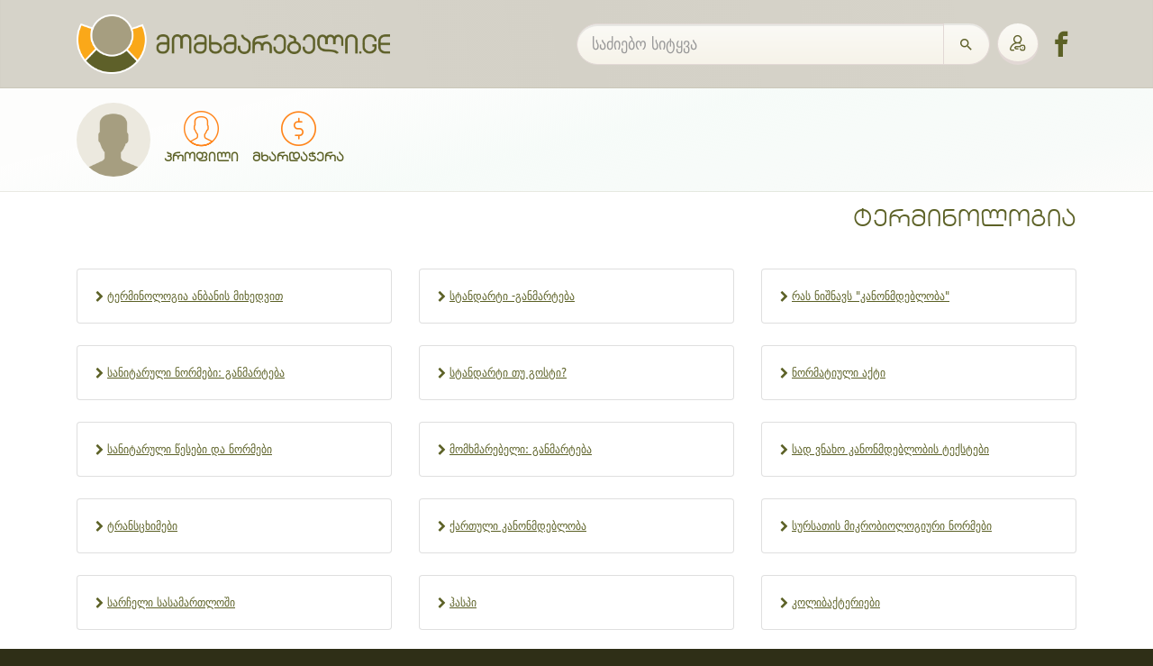

--- FILE ---
content_type: text/html; charset=UTF-8
request_url: https://www.momxmarebeli.ge/220
body_size: 31491
content:
<!DOCTYPE HTML>
		<html>
		<head>
			<title></title>
			<meta charset="utf-8" />
			<meta http-equiv="Content-Type" content="text/html;charset=UTF-8" /> 
			<meta name="viewport" content="width=device-width, initial-scale=1, shrink-to-fit=no" />
			<meta name="url" content="https://www.momxmarebeli.ge/220" />
			<meta name="title" content="momxmarebeli.ge" />
			<meta name="description" content="საქართველოს სტრატეგიული კვლევებისა და განვითარების ცენტრი" />
			<meta name="keywords" content="ტერმინოლოგია" />
			<meta name="facebook-domain-verification" content="pip39wjlv7ufpnwd3r4js0t4vft6on" /> 
			<meta property="fb:app_id" content="359852961060706" />
			<meta property="og:url" content="https://www.momxmarebeli.ge/220" />
			<meta property="og:type" content="website" />
			<meta property="og:title" content="momxmarebeli.ge" />
			<meta property="og:description" content="საქართველოს სტრატეგიული კვლევებისა და განვითარების ცენტრი" />
			<meta property="og:image" content="https://www.momxmarebeli.ge/assets/images/logo_1024x1024.png" />
			<meta property="og:image:secure_url" content="https://www.momxmarebeli.ge/assets/images/logo_1024x1024.png" />
			<meta property="og:image:type" content="image/png" />
			<meta property="og:image:width" content="1024" />
			<meta property="og:image:height" content="1024" />
			<link rel="stylesheet" href="/assets/bootstrap/css/bootstrap.min.css" />
			<link rel="stylesheet" href="/assets/mobileNav/dist/hc-offcanvas-nav.css" />
			<link rel="stylesheet" href="/assets/bootstrap/css/themes/bootstrap-lumen.css" />
			<link rel="stylesheet" href="/assets/mCustomScrollbar/jquery.mCustomScrollbar.css" />
			<link rel="stylesheet" href="/assets/icomoon/style.css" />
			<link rel="stylesheet" href="/assets/formValidation/css/formValidation-bootstrap.css" />
			<link rel="stylesheet" href="/assets/modal/css/jquery.modal.css" />
			<link rel="stylesheet" href="/assets/uploadFile/css/uploadfile.css" />
			<link rel="stylesheet" href="/assets/imageEdit/css/imageEdit.css" />
			<link rel="stylesheet" href="/assets/lightGallery/css/lightgallery.css" />
			<link rel="stylesheet" href="/assets/lightSlider/css/lightslider.css" />
			<link rel="stylesheet" href="/assets/lightGallery/css/justified-gallery.css" />
			<link rel="stylesheet" href="/assets/jqueryConfirm/css/jquery-confirm.css" />
			
			<link rel="stylesheet" href="/assets/style.css" />
		</head>

		<body>
			
			<script src="/assets/jquery/jquery-3.4.1.min.js"></script>
			<script src="/assets/mdb/js/popper.min.js"></script>
			<script src="/assets/bootstrap/js/bootstrap.bundle.min.js"></script>
			<script src="/assets/dotdotdot/src/jquery.dotdotdot.js"></script>
			<script src="/assets/mCustomScrollbar/jquery.mCustomScrollbar.js"></script>
			<script src="/assets/formValidation/js/formValidation.min.js"></script>
			<script src="/assets/formValidationCustom/formValidation_custom.js"></script>
			<script src="/assets/modal/js/jquery.modal.min.js"></script>
			<script src="/assets/formValidation/js/framework/bootstrap.min.js"></script>
			<script src="/assets/uploadFile/js/jquery.uploadfile.min.js"></script>
			<script src="/assets/camanJS/dist/caman.full_compiled.min.js"></script>
			<script src="/assets/imageEdit/js/imageEdit.js"></script>
			<script src="/assets/lightSlider/js/lightslider.min.js"></script>
			<script src="/assets/lightGallery/js/lightgallery.min.js"></script>
			<script src="https://cdnjs.cloudflare.com/ajax/libs/jquery-mousewheel/3.1.13/jquery.mousewheel.min.js"></script>
			<script src="/assets/lightGallery/js/lg-fullscreen.js"></script>
	        <script src="/assets/lightGallery/js/lg-thumbnail.js"></script>
	        <script src="/assets/lightGallery/js/lg-video.js"></script>
	        <script src="/assets/lightGallery/js/lg-autoplay.js"></script>
	        <script src="/assets/lightGallery/js/lg-zoom.js"></script>
	        <script src="/assets/jqueryConfirm/js/jquery-confirm.js"></script>
	        <script src="/assets/mobileNav/dist/hc-offcanvas-nav.js"></script>

			<script>
				
				$(window).on("load", function () {
					$(".loader").removeClass("d-flex").addClass("d-none");
				});
				$(document).ready(function() {

					$("#mobile-nav").hcOffcanvasNav({
						customToggle: ".btn-mobile-nav",
						maxWidth: 980,
							navTitle: $(".menu-header").html(),
							position: "right",
							pushContent: $(".ui-avatar").html(),
							labelClose: "დახურვა",
							insertClose: false
					}).css("opacity", 1);
					
					$(".dotdotdot").dotdotdot({watch: true});
					resize();
					make_ui_fixed();
					hide_info();
					
					$(".search_target_dropdown").on("click.bs.dropdown", function (event, ui) {
						var target = $(event.target);
						$(".search_target").val(target.data("target"));
						$(".query_target_name").html(target.html());
						$("form[name='search']").submit();
					})
						

					
					$(".content-annotation").popover({
						trigger: "manual",
						html: true,
						content: function() {
							return $(this).html();
						},
						template: "<div class=\"popover\" role=\"tooltip\"><div class=\"arrow\"></div><div class=\"popover-body\"></div></div>"
					}).click(function(e) {
					    $(".content-annotation").not(this).popover("hide");
					    $(this).popover("toggle");
					});

				});
				
				
				$(window).resize(function() {
					resize();
				});
				$(window).scroll(function(e) {
					make_ui_fixed();
				});
				
				
				$(document).on("click", ".like",  function(e) {
					e.preventDefault();

					var ct = $(this),
						target = $(this).data("target"),
						id = $(this).data("id");
					
					like(target, id, function(data) {
						if (data.response == "success") {
							ct.attr("data-liked", data.liked);
							ct.attr("data-total_likes", data.total_likes);
							ct.find(".like_count").html(data.total_likes);
							
							ct.next(".total_likes").find("span").html(data.total_likes);
						}
					});
				});
				
				$(document).on("click", ".share", function(e) {
					e.preventDefault();
					var target = $(this).data("target");
					var url = $(this).data("url");
					make_share(target, url);
				});
				
				$(document).click(function(e) {

				    if (!$(e.target).is(".content-annotation, .popover-title, .popover-content, .popover-body")) {
				        $(".content-annotation").popover("hide");
				    }
				});
				
				function like(t, id, callback) {

					$.ajax({
						type: "post",
						data: "t=" + t + "&id=" + id,
						dataType: "json",
						url: "/process/ajax/like.php",
						success: function(data) {
							callback(data);
						}
					});
				}
				
				function resize() {
					$(".dotdotdot").dotdotdot("update");
				}
				
				function make_ui_fixed() {
					if ($(".user-instruments").length > 0) {
						var eot = $(".user-instruments").offset().top;
						var dst = $(document).scrollTop();
						if (dst >= ($(".content").offset().top + $(".user-instruments").height())) {
							$(".content").css("paddingTop", $(".user-instruments").height() + "px");
							$(".user-instruments").addClass("fixed");
						}
						else {
							$(".user-instruments").removeClass("fixed");
							$(".content").css("paddingTop", 0 + "px");
						}
					}
				}
				
				function hide_info(callback) {
					$temp_alert = $(".alert.temp");
					if ($temp_alert.length > 0) {
						setTimeout(function() {
							$temp_alert.addClass("remove");
							$temp_alert.slideUp(400, function() {
								$temp_alert.parent().remove(); 
								if (callback) callback(callback); 
							});
						}, 4000);
					}
				}

				function render_info(type, content, temp, container, callback) {
					var $temp = "";
					if (temp != false) {
						$temp = "temp ";
					}

					switch(type) {
						case "success" : alert_type = "success";
						break;
						case "info" : alert_type = "info";
						break;
						case "warning" : alert_type = "warning";
						break;
						case "error" : alert_type = "danger";
						break;
						default : alert_type = "info";
					}
					if (container) {
						final_info = "<div class=\"alert_wrap\">" +
							"<div class=\"alert " + $temp + "alert-" + alert_type + "\" role=\"alert\">" + content + "</div>" +
							"</div>";
						if ($(".alert_wrap").length > 0) $(".alert_wrap").remove();
						$(container).prepend(final_info);
					}
					else {
						final_info = "<div class=\"alert_wrap absolute\">" +
							"<div class=\"alert " + $temp + "alert-" + alert_type + "\" role=\"alert\">" + content + "</div>" +
							"</div>";
						if ($(".alert_wrap").length > 0) $(".alert_wrap").remove();
						$("body").append(final_info);
					}
					hide_info(callback);
				}
				
				function make_share(target, url) {

					if (target == "facebook") {
						var width = 550;
				    	var height = 420;
						args = "https://www.facebook.com/sharer.php?u=" + url;
					}
					if (target == "google") {
						var width = 350;
				    	var height = 420;
						args = "https://plus.google.com/share?url=" + url;
					}
					if (target == "twitter") {
						var width = 550;
				    	var height = 420;
						args = "https://www.twitter.com/share?url=" + url;
					}
					if (target == "linkedin") {
						var width = 550;
				    	var height = 420;
						args = "https://www.linkedin.com/cws/share?url=" + url;
					}

				    var left = parseInt((screen.availWidth/2) - (width/2));
				    var top = parseInt((screen.availHeight/2) - (height/2));
				    

				    var windowFeatures = "width=" + width + ",height=" + height + ",status,resizable,left=" + left + ",top=" + top + ",screenX=" + left + ",screenY=" + top;
					window.open(args, "share", windowFeatures);

				}
				

				
				function is_logged() {
					var islogged = false;
					
					$.ajax({
						type: "get",
						url: "/process/ajax/is_logged.php",
						dataType: "json",
						async: false,
						success: function(data) {
							if (data[0] == "success") {
								islogged = true;
							}
							else {
								islogged = false;
							}
						}
					});
					
					return islogged;
				}
				
				function ping() {
					setInterval(function() {
						$.ajax({
							type: "get",
							url: "/process/ajax/ping.php"
						});
					}, 5000);
				}
			</script>
			
			
				
			

		
		<div class="header">
			
		<div class="container d-flex align-items-center justify-content-between py-3">
			<div>
				<a href="/" class="logo"><img src="/assets/images/logotype.png" /></a>
			</div>
			<div class="d-flex w-50">
				<div class="flex-grow-1 pr-2">
					<form name="search" class="m-0 d-none d-lg-inline" method="get" action="/search">
						<input class="search_target" type="hidden" name="qt" value="" />
						<div class="input-group input-group-lg input-group-floating mr-5 search">
							<input type="text" name="q" class="form-control form-control-light-gradient form-control-inset" aria-label="საძიებო სიტყვა" placeholder="საძიებო სიტყვა" value="" />
							<div class="input-group-append">
								<button class="btn btn-light-gradient btn-inset" type="submit"><i class="icon-search2 lead"></i></button>
							</div>
						</div>
					</form>
				</div>
				<div>
					<a href="#" class="btn btn-lg btn-light-gradient btn-floating signin d-flex d-lg-none btn-mobile-nav"><i class="icon-menu"></i></a>
					<nav class="d-lg-none" id="mobile-nav" style="opacity: 0">
						<div class="menu-header">
							<div class="menu-avatar d-inline-block">
								<span style="background-image: url(/assets/images/user_256x256_dark.png); vertical-align: middle;"></span>
							</div>
							<span class="text-white d-inline" style="font-size: 14px;"></span>
						</div>
						<ul>
							<li><a href="/">საწყისი გვერდი</a></li>
										<li><a href="/search">ძიება</a></li>
										<li><a href="/me/account">ანგარიში</a></li>
										<li><a href="/me/profile">პროფილი</a></li>
										<li><a href="/me/history">ისტორია</a></li>
										<!--<li><a href="/me/report">საჩივრის გაგზავნა</a></li>-->
										<li><a href="#" onClick="showAsk();">ჰკითხე ექსპერტს</a></li>
										<li><a href="/me/sponsor">დააფინანსე გაზომვა</a></li><li><a href="/signin">ავტორიზაცია</a></li></ul>
							</nav><a href="/signin" class="btn btn-lg btn-light-gradient btn-floating signin d-none d-lg-flex"><i class="icon-ia-signin"></i></a></div><div class="text-center align-self-center"><a href="https://www.facebook.com/momxmarebeli.ge/" class="icon-facebook btn-floating h2 text-decoration-none m-0 ml-2" target="_blank"></a></div>
				
			</div>
		
		</div>
	</div>
		</div>
		<div class="content">
			
			<div class="user-instruments d-none d-lg-block">
				<div class="container">
					<div class="d-flex">
						<a href="/" class="logo"><img src="/assets/images/logo_256x256.png"></a>
						<div class="ui-avatar">
							<span style="background-image: url(/assets/images/user_256x256_dark.png); vertical-align: middle;"></span>
						</div>
						<div class="flex-grow-1 ui-buttons">
							<h2 class="user-name-n caps"> </h2><a href="/me/profile" class="d-inline-block text-center ui-button align-top">
								<i class="icon-ia-user text-warning"></i>
								<p class="caps"><b>პროფილი</b></p>
							</a><a href="/me/sponsor" class="d-inline-block text-center ui-button align-top">
								<i class="icon-ia-sponsor_measurement text-warning"></i>
								<p class="caps"><b>მხარდაჭერა</b></p>
							</a>
						</div>
						<div>
							<div class="ui-stats">
								<!--<ul>
									<li><i class="icon-ia-popular mr-1 text-warning lead"></i>პოპულარული ტეგები (123)</li>
									<li><i class="icon-ia-last_changes mr-1 text-warning lead"></i>ბოლო ცვლილებები (66)</li>
									<li><i class="icon-ia-last_comments mr-1 text-warning lead"></i>ბოლო კომენტარები (0)</li>
								</ul>-->
							</div>
							<div class="ui-head">
								<div class="d-flex">
									<div class="flex-grow-1 pr-3">
										<form name="search" class="m-0" method="get" action="/search">
											<input class="search_target" type="hidden" name="qt" value="" />
											<div class="input-group input-group input-group-floating mr-5 search">
												<input type="text" name="q" class="form-control form-control-light-gradient form-control-inset" aria-label="საძიებო სიტყვა" placeholder="საძიებო სიტყვა" value="" />
												<div class="input-group-append">
													<button class="btn btn-light-gradient btn-inset" type="submit"><i class="icon-search2 lead"></i></button>
												</div>
											</div>
										</form>
									</div>
								<div><a href="/signin" class="btn btn btn-light-gradient btn-floating signin"><i class="icon-ia-signin"></i></a>
									</div>
								</div>
							</div>
						</div>
					</div>
				</div>
			</div><div class="container">
									<div class="main-alert"></div>
								</div><div class="container py-3">
										<div class="text-center text-md-right"><h3 class="caps"><a href="/220">ტერმინოლოგია</a></h3></div>
									</div><div class="container py-3">
												<div class="row"><div class="col-md-4">
													<div class="card mb-4">
														<div class="card-body">
															<i class="icon-chevron-right mr-1"></i><a href="/220/42">ტერმინოლოგია ანბანის მიხედვით</a>
														</div>
													</div>
											</div><div class="col-md-4">
													<div class="card mb-4">
														<div class="card-body">
															<i class="icon-chevron-right mr-1"></i><a href="/220/154">სტანდარტი -განმარტება</a>
														</div>
													</div>
											</div><div class="col-md-4">
													<div class="card mb-4">
														<div class="card-body">
															<i class="icon-chevron-right mr-1"></i><a href="/220/153">რას ნიშნავს  "კანონმდებლობა"</a>
														</div>
													</div>
											</div><div class="col-md-4">
													<div class="card mb-4">
														<div class="card-body">
															<i class="icon-chevron-right mr-1"></i><a href="/220/28">სანიტარული ნორმები: განმარტება</a>
														</div>
													</div>
											</div><div class="col-md-4">
													<div class="card mb-4">
														<div class="card-body">
															<i class="icon-chevron-right mr-1"></i><a href="/220/21">სტანდარტი თუ გოსტი?</a>
														</div>
													</div>
											</div><div class="col-md-4">
													<div class="card mb-4">
														<div class="card-body">
															<i class="icon-chevron-right mr-1"></i><a href="/220/29">ნორმატიული აქტი</a>
														</div>
													</div>
											</div><div class="col-md-4">
													<div class="card mb-4">
														<div class="card-body">
															<i class="icon-chevron-right mr-1"></i><a href="/220/152">სანიტარული წესები და ნორმები</a>
														</div>
													</div>
											</div><div class="col-md-4">
													<div class="card mb-4">
														<div class="card-body">
															<i class="icon-chevron-right mr-1"></i><a href="/220/31">მომხმარებელი: განმარტება</a>
														</div>
													</div>
											</div><div class="col-md-4">
													<div class="card mb-4">
														<div class="card-body">
															<i class="icon-chevron-right mr-1"></i><a href="/220/155">სად ვნახო კანონმდებლობის ტექსტები</a>
														</div>
													</div>
											</div><div class="col-md-4">
													<div class="card mb-4">
														<div class="card-body">
															<i class="icon-chevron-right mr-1"></i><a href="/220/32">ტრანსცხიმები</a>
														</div>
													</div>
											</div><div class="col-md-4">
													<div class="card mb-4">
														<div class="card-body">
															<i class="icon-chevron-right mr-1"></i><a href="/220/156">ქართული კანონმდებლობა</a>
														</div>
													</div>
											</div><div class="col-md-4">
													<div class="card mb-4">
														<div class="card-body">
															<i class="icon-chevron-right mr-1"></i><a href="/220/35">სურსათის მიკრობიოლოგიური ნორმები</a>
														</div>
													</div>
											</div><div class="col-md-4">
													<div class="card mb-4">
														<div class="card-body">
															<i class="icon-chevron-right mr-1"></i><a href="/220/36">სარჩელი სასამართლოში</a>
														</div>
													</div>
											</div><div class="col-md-4">
													<div class="card mb-4">
														<div class="card-body">
															<i class="icon-chevron-right mr-1"></i><a href="/220/37">ჰასპი</a>
														</div>
													</div>
											</div><div class="col-md-4">
													<div class="card mb-4">
														<div class="card-body">
															<i class="icon-chevron-right mr-1"></i><a href="/220/38">კოლიბაქტერიები</a>
														</div>
													</div>
											</div><div class="col-md-4">
													<div class="card mb-4">
														<div class="card-body">
															<i class="icon-chevron-right mr-1"></i><a href="/220/39">აკრედიტებული ლაბორატორია</a>
														</div>
													</div>
											</div><div class="col-md-4">
													<div class="card mb-4">
														<div class="card-body">
															<i class="icon-chevron-right mr-1"></i><a href="/220/40">აკრედიტაცია</a>
														</div>
													</div>
											</div><div class="col-md-4">
													<div class="card mb-4">
														<div class="card-body">
															<i class="icon-chevron-right mr-1"></i><a href="/220/41">საკვებდანამატები </a>
														</div>
													</div>
											</div><div class="col-md-4">
													<div class="card mb-4">
														<div class="card-body">
															<i class="icon-chevron-right mr-1"></i><a href="/220/27">ანტიმიკრობული რეზისტენტულობა</a>
														</div>
													</div>
											</div><div class="col-md-4">
													<div class="card mb-4">
														<div class="card-body">
															<i class="icon-chevron-right mr-1"></i><a href="/220/34">მიკოტოქსინები</a>
														</div>
													</div>
											</div><div class="col-md-4">
													<div class="card mb-4">
														<div class="card-body">
															<i class="icon-chevron-right mr-1"></i><a href="/220/157">რას ნიშნავს "საჩივარი"</a>
														</div>
													</div>
											</div><div class="col-md-4">
													<div class="card mb-4">
														<div class="card-body">
															<i class="icon-chevron-right mr-1"></i><a href="/220/158">სახელმწიფო შემოწმება</a>
														</div>
													</div>
											</div></div>
										</div>
		</div>
		<div class="footer">
			<div class="footer-menu">
						<div class="container caps py-4">
								<div class="row"><div class="col-md-4 footer-menu-column py-1 text-center">
								<div class="footer-menu-container"><h6 class=""><b>ჩვენს შესახებ</b></h6><ul class="nav flex-column"><li class="nav-item">
			        		<a href="/our-mission" class="nav-link"><i class=" mr-1"></i>ჩვენი საქმიანობა</a><ul class="nav flex-column"><li class="nav-item">
			        		<a href="/242" class="nav-link"><i class=" mr-1"></i>მიმდინარე პროექტები</a></li><li class="nav-item">
			        		<a href="/243" class="nav-link"><i class=" mr-1"></i>შესრულებული პროექტები</a></li></ul>
			        		</li></li><li class="nav-item">
			        		<a href="/232" class="nav-link"><i class=" mr-1"></i>ჩვენი სერვისები</a></li><li class="nav-item">
			        		<a href="/235" class="nav-link"><i class=" mr-1"></i>მხარდამჭერები</a></li><li class="nav-item">
			        		<a href="/rules" class="nav-link"><i class=" mr-1"></i>წესები</a></li><li class="nav-item">
			        		<a href="/244" class="nav-link"><i class=" mr-1"></i>კონტაქტი</a></li></ul></div></div></li><div class="col-md-4 footer-menu-column py-1 text-center">
								<div class="footer-menu-container"><h6 class=""><b>ცნობარი</b></h6><ul class="nav flex-column"><li class="nav-item">
			        		<a href="/220" class="nav-link active"><i class=" mr-1"></i>ტერმინოლოგია</a></li><li class="nav-item">
			        		<a href="/organizations" class="nav-link"><i class=" mr-1"></i>ორგანიზაციები</a></li></ul></div></div></li><div class="col-md-3 footer-menu-column py-1 text-center">
																	<div class="footer-menu-container">
																		<h6 class=""><b>საინფორმაციო მასალები</b></h6>
																		<ul class="nav flex-column">
																			<li class="nav-item">
																				<a href="/resources/publications" class="nav-link"><i class=" mr-1"></i>პუბლიკაციები</a>
			        															<a href="/resources/animations" class="nav-link"><i class=" mr-1"></i>ანიმაციები</a>
			        															<a href="/resources/videos" class="nav-link"><i class=" mr-1"></i>ვიდეოები</a>
<a href="/resources/quiz" class="nav-link"><i class=" mr-1"></i>ქვიზები</a>
			        														</li>
			        													</ul>
			        												</div>
			        											</div></li></div>
				</div>
			</div>
		<div class="container py-4">
		
		<div class="row">
			<div class="col-md-9">
		
				<div class="row">
					<div class="col-md-4">
						<div class="text-center py-2">
							<h2 class="mb-1">₾7559</h2>
							<h6 class="caps small">შემოწირულობის მოცულობა</h6>
							<div class="my-1" style="width: 50%; height: 3px; background: #fcae1b; margin: 0 auto;"></div>
							<p class="small m-0">22.02.2013-31.12.2025</p>
						</div>
					</div>
			
					<div class="col-md-4">
						<div class="text-center py-2">
							<h2 class="mb-1">638</h2>
							<h6 class="caps small">შემოწმებული პროდუქტი</h6>
							<div class="my-1" style="width: 50%; height: 3px; background: #fcae1b; margin: 0 auto;"></div>
							<p class="small m-0">01.01.2017-31.12.2025</p>
						</div>
					</div>
						
					<div class="col-md-4">
						<div class="text-center py-2">
							<h2 class="mb-1">93</h2>
							<h6 class="caps small">გამოვლენილი დარღვევა</h6>
							<div class="my-1" style="width: 50%; height: 3px; background: #fcae1b; margin: 0 auto;"></div>
							<p class="small m-0">01.01.2017-31.12.2025</p>
						</div>
					</div>
						
					<div class="col-md-4">
						<div class="text-center py-2">
							<h2 class="mb-1">472</h2>
							<h6 class="caps small">მიღებული საჩივარი</h6>
							<div class="my-1" style="width: 50%; height: 3px; background: #fcae1b; margin: 0 auto;"></div>
							<p class="small m-0">
							01.01.2017-31.12.2025</p>
						</div>
					</div>
						
					<div class="col-md-4">
						<div class="text-center py-2">
							<h2 class="mb-1">1399</h2>
							<h6 class="caps small">კონსულტაცია</h6>
							<div class="my-1" style="width: 50%; height: 3px; background: #fcae1b; margin: 0 auto;"></div>
							<p class="small m-0">01.01.2017-31.12.2025</p>
						</div>
					</div>

					<div class="col-md-4">
						<div class="text-center py-2">
							<h2 class="mb-1">5488558</h2>
							<h6 class="caps small">საიტზე ვიზიტები</h6>
							<div class="my-1" style="width: 50%; height: 3px; background: #fcae1b; margin: 0 auto;"></div>
							<span class="small">21.01.2026</span>
						</div>
					</div>
						

				</div>
				
			</div>
			<div class="col-md-3">
				<div class="text-center py-3">
					<h6 class="caps">სიახლეების გამოწერა</h6>
					<form name="subscribe_form" id="subscribe_form" method="get" action="/subscribe">
						<div class="form-group text-center">
							<div class="input-group mb-1" style="width: 80%; margin: 0 auto;">
								<input type="text" class="form-control" placeholder="ელ-ფოსტა" aria-label="email" name="e" aria-describedby="button-addon2">
								<div class="input-group-append">
									<button class="btn btn-secondary" type="submit">გაგზავნა</button>
								</div>
							</div>
							<div class="custom-control custom-checkbox light-checkbox">
								<input type="checkbox" class="custom-control-input" name="a" id="a" value="remove" />
								<label class="custom-control-label" for="a">სიახლეების გაუქმება</label>
							</div>
						</div>
					</form>
				<br />
				<a href="https://www.facebook.com/momxmarebeli.ge/" class="icon-facebook lead" target="_blank"></a>
				<p align="cneter" class="mt-3 text-light"><small>&copy; CSRDG. ყველა უფლება დაცულია</small></p>
				</div>
				
			</div>

			</div>
		</div>
	</div>
		</div>
			
			
		<!-- Meta Pixel Code --> 
		<script>
			!function(f,b,e,v,n,t,s)
			{if(f.fbq)return;n=f.fbq=function(){n.callMethod?
			n.callMethod.apply(n,arguments):n.queue.push(arguments)};
			if(!f._fbq)f._fbq=n;n.push=n;n.loaded=!0;n.version="2.0";
			n.queue=[];t=b.createElement(e);t.async=!0;
			t.src=v;s=b.getElementsByTagName(e)[0];
			s.parentNode.insertBefore(t,s)}(window, document,"script",
			"https://connect.facebook.net/en_US/fbevents.js");
			fbq("init", "845677613861957");
			fbq("track", "PageView");
		</script>
		<noscript>
			<img height="1" width="1" style="display:none" src="https://www.facebook.com/tr?id=845677613861957&ev=PageView&noscript=1" />
		</noscript>
		<!-- End Meta Pixel Code -->


		<script>
			
		(function(d, s, id) {
		  var js, fjs = d.getElementsByTagName(s)[0];
		  if (d.getElementById(id)) return;
		  js = d.createElement(s); js.id = id;
		  js.src = "https://connect.facebook.net/en_US/sdk/xfbml.customerchat.js";
		  fjs.parentNode.insertBefore(js, fjs);
		}(document, "script", "facebook-jssdk"));


			window.fbAsyncInit = function() {
				FB.init({
					appId: "612380384133385",
	      			autoLogAppEvents : true,
				    xfbml            : true,
	      			version          : "v11.0"
				});
					
				FB.Event.subscribe("customerchat.load", function() {
					FB.CustomerChat.hide();
				});
			};
				
			(function(i,s,o,g,r,a,m){i["GoogleAnalyticsObject"]=r;i[r]=i[r]||function(){
			(i[r].q=i[r].q||[]).push(arguments)},i[r].l=1*new Date();a=s.createElement(o),
			m=s.getElementsByTagName(o)[0];a.async=1;a.src=g;m.parentNode.insertBefore(a,m)
			})(window,document,"script","https://www.google-analytics.com/analytics.js","ga");

			ga("create", "UA-25630647-1", "auto");
			ga("send", "pageview");

			function showAsk() {
				// FB.CustomerChat.show();
			}
			
			
			</script>
				
			<script async src="https://www.googletagmanager.com/gtag/js?id=G-028VNKLZ7J"></script> 
			<script> 
			window.dataLayer = window.dataLayer || []; 
			function gtag(){dataLayer.push(arguments);} 
			gtag("js", new Date()); 
			
			gtag("config", "G-028VNKLZ7J"); 
			</script>

			<!--<div class="fb-customerchat" id="fb-customerchat" page_id="173885939348481" greeting_dialog_display="show"></div>--><div class="d-flex flex-column align-items-center justify-content-center loader">
						<div>
							<img src="/assets/images/logo_csrdg.png" />
						</div>
					</div><div id="fb-root"></div></body>
	</html>

--- FILE ---
content_type: text/css
request_url: https://www.momxmarebeli.ge/assets/formValidation/css/formValidation-bootstrap.css
body_size: 757
content:
.has-error .help-block,
.has-error .control-label,
.has-error .radio,
.has-error .checkbox,
.has-error .radio-inline,
.has-error .checkbox-inline,
.has-error.radio label,
.has-error.checkbox label,
.has-error.radio-inline label,
.has-error.checkbox-inline label {
  color: #d02c0f;
}
.has-error .form-control {
	box-shadow: inset 0 -3px 0 #d02c0f, 0 0 0 0.2rem rgba(236, 223, 223, 0.3);
}
.has-error .form-control:focus {
	border-color: #d02c0f;
	box-shadow: inset 0 -3px 0 #d02c0f, 0 0 0 0.2rem rgba(236, 223, 223, 0.3);
}
.has-error .input-group-addon {
  color: #d02c0f;
  background-color: #f2dede;
  border-color: ##d02c0f;
}
.has-error .form-control-feedback {
  color: #d02c0f;
}
.help-block {
    display: block;
    margin-top: 0.5rem !important;
}

--- FILE ---
content_type: text/css
request_url: https://www.momxmarebeli.ge/assets/modal/css/jquery.modal.css
body_size: 20823
content:
/*! * CSS Modal
 * Copyright (c) 2015 CreativeDream
 * Website http://creativedream.net/plugins
 * Version: 1.2.3 (10-04-2015)
*/
#modal-window {
    background-color: rgba(0, 0, 0, 0.35);
}

#modal-window > * {
    margin: 0;
    padding: 0;
    border: 0;
    font-size: 100%;
    font: inherit;
    line-height: normal;
    vertical-align: baseline;
}

#modal-window .modal-box {
    position: absolute;
    margin-bottom: 10px;
    background-color: #ffffff;
    font-family: "BPG Mrgvlovani";
    color: #444;
    -webkit-border-radius: 4px;
       -moz-border-radius: 4px;
            border-radius: 4px;
    -webkit-background-clip: padding-box;
       -moz-background-clip: padding-box;
            background-clip: padding-box;
    -webkit-box-shadow: 0 0px 7px rgba(0, 0, 0, 0.3);
       -moz-box-shadow: 0 0px 7px rgba(0, 0, 0, 0.3);
            box-shadow: 0 0px 7px rgba(0, 0, 0, 0.3);
    outline: none;
    overflow: hidden;
}

#modal-window .modal-box.ajax {
	bottom: 0;
}

/* Modal Sizes */
#modal-window .modal-box.modal-size-normal {
    width: 560px;
}

#modal-window .modal-inner {
	height: 100%;
	overflow-y: auto;
}

#modal-window .modal-box.modal-size-small {
    width: 350px;
}

#modal-window .modal-box.modal-size-large {
    width: 1000px;
}

/* Modal Responsive */
@media only screen and (max-width : 580px){
	#modal-window .modal-box.modal-size-normal{
		width: 96%;
		left: 0 !important;
		margin-left: 2% !important;
		margin-right: 2%;
	}
}
@media only screen and (max-width : 1020px){
	#modal-window .modal-box.modal-size-large{
		width: 96%;
		left: 0 !important;
		margin-left: 2% !important;
		margin-right: 2%;
	}
}
@media only screen and (max-width : 370px){
	#modal-window .modal-box.modal-size-small{
		width: 96%;
		left: 0 !important;
		margin-left: 2% !important;
		margin-right: 2%;
	}
}

/* 

    Modal Title

*/	
#modal-window .modal-box .modal-title {
    position: relative;
    padding: 12px 15px;
    border-bottom: 1px solid #e5e5e5;
    font-size: 20px;
    overflow: hidden;
}

#modal-window .modal-box .modal-title h3 {
    font-size: 22px;
    font-weight: normal;
    line-height: normal;
    display: inline-block;
    margin: 0;
    padding: 0;
}
/* Modal Close Button */
#modal-window .modal-box .modal-title .modal-close-btn {
    position: absolute;
    display: block;
    width: 14px;
    height: 14px;
    right: 20px;
    top: 50%;
    margin-top: -7px;
    cursor: pointer;
    background: url('[data-uri]') no-repeat center;
    background-size: 14px,14px;
    opacity: 0.5;
    filter: alpha(opacity=50);
}

#modal-window .modal-box .modal-title .modal-close-btn:hover {
    opacity: 1;
    filter: alpha(opacity=100);
}

/* 

    Modal Text

*/	
#modal-window .modal-box .modal-text {
    font-size: 14px;
    padding: 18px 15px;
    overflow-y: auto;
}

#modal-window .modal-box img {
    height: auto;
    max-width: 100%;
    vertical-align: middle;
    border: 0;
    -ms-interpolation-mode: bicubic;
}

/* Modal Prompt Input */
#modal-window .modal-box .modal-text input.modal-prompt-input {
    width: 97%;
    width: -webkit-calc(100% - 14px);
    width: -moz-calc(100% - 14px);
    width: calc(100% - 14px);
    display: block;
    margin: 0;
    padding: 0;
    outline: 0;
    border: 1px solid #dddddd;
    border-top: 1px solid #cccccc;
    margin: 10px 0px 10px 0px;
    padding: 6px;
    color: #333333;
    -webkit-border-radius: 3px;
    -moz-border-radius: 3px;
    border-radius: 3px;
    -webkit-box-shadow: inset 0px 0px 2px #eeeeee;
    -moz-box-shadow: inset 0px 0px 2px #eeeeee;
    box-shadow: inset 0px 0px 2px #eeeeee;
    -webkit-transition: all 0.1s linear;
    transition: all 0.1s linear;
}

#modal-window .modal-box .modal-text input.modal-prompt-input:hover {
    border: 1px solid #bbbbbb;
    border-top: 1px solid #aaaaaa;
}

#modal-window .modal-box .modal-text input.modal-prompt-input:focus,
#modal-window .modal-box .modal-text input.modal-prompt-input:active {
    border-color: rgba(82, 168, 236, 0.8);
    -webkit-box-shadow: inset 0 1px 1px rgba(0, 0, 0, 0.075), 0 0 8px rgba(82, 168, 236, 0.3);
    -moz-box-shadow: inset 0 1px 1px rgba(0, 0, 0, 0.075), 0 0 8px rgba(82, 168, 236, 0.3);
    box-shadow: inset 0 1px 1px rgba(0, 0, 0, 0.075), 0 0 8px rgba(82, 168, 236, 0.3);
}

/* 

    Modal Buttons 

*/	
#modal-window .modal-box .modal-buttons {
    padding: 10px 15px;
    text-align: right;
    background-color: #f9f9f9;
    border-top: 1px solid #ddd;
}

#modal-window .modal-box .modal-buttons a.modal-btn {
    display: inline-block;
    padding: 8px 12px;
    outline: none;
    border: 1px solid transparent;
    cursor: pointer;
    text-decoration: none;
    text-align: center;
    white-space: nowrap;
    font-size: 12px;
    *font-weight: normal;
    font-weight: bold;
    line-height: normal;
    color: #555;
    border-radius: 0;
    vertical-align: middle;
}

#modal-window .modal-box .modal-buttons a.modal-btn:active,a.modal-btn:focus {
    outline: none !important;
}

#modal-window .modal-box .modal-buttons a.modal-btn:active,a.modal-btn.active {
    -webkit-box-shadow: inset 0 0 7px rgba(0,0,0,0.2);
    -moz-box-shadow: inset 0 0 7px rgba(0,0,0,0.2);
    box-shadow: inset 0 0 7px rgba(0,0,0,0.2);
}

#modal-window .modal-box .modal-buttons a.modal-btn+a.modal-btn {
    margin-left: 5px;
}

#modal-window .modal-box .modal-buttons a.modal-btn.btn-disabled {
    cursor: not-allowed;
    pointer-events: none;
    opacity: .65;
    filter: alpha(opacity=65);
}

#modal-window .modal-box .modal-buttons a.modal-btn.btn-large {
    padding: 8px 14px;
    font-size: 16px;
}

#modal-window .modal-box .modal-buttons a.modal-btn.btn-small {
    padding: 6px 8px;
    font-size: 10px;
}

#modal-window .modal-box .modal-buttons a.modal-btn.btn-rounded {
    -webkit-border-radius: 3px;
    -moz-border-radius: 3px;
    border-radius: 3px;
}

#modal-window .modal-box .modal-buttons a.modal-btn.btn-circle {
    -webkit-border-radius: 15px;
    -moz-border-radius: 15px;
    border-radius: 15px;
}

#modal-window .modal-box .modal-buttons a.modal-btn.btn-square {
    -webkit-border-radius: 0px;
    -moz-border-radius: 0px;
    border-radius: 0px;
}

#modal-window .modal-box .modal-buttons a.modal-btn i,
#modal-window .modal-box .modal-buttons a.modal-btn img {
    vertical-align: middle;
    display: inline-block;
    float: left;
    max-height: 16px;
    margin-right: 5px;
}

#modal-window .modal-box .modal-buttons a.modal-btn {
    background-color: #fcfcfc;
    border-color: #c9c9c9;
    -webkit-border-radius: 3px;
    -moz-border-radius: 3px;
    border-radius: 3px;
    -webkit-box-shadow: 0 1px 1px rgba(0, 0, 0, 0.08);
    -moz-box-shadow: 0 1px 1px rgba(0, 0, 0, 0.08);
    box-shadow: 0 1px 1px rgba(0, 0, 0, 0.08);
}

#modal-window .modal-box .modal-buttons a.modal-btn.btn-green {
    background-color: #5cb85c;
    border-color: #4cae4c;
    color: #fff;
}

#modal-window .modal-box .modal-buttons a.modal-btn.btn-green:hover {
    background-color: #449d44;
    border-color: #398439;
    color: #fff;
}

#modal-window .modal-box .modal-buttons a.modal-btn.btn-purple {
    background-color: #8149B4;
    border-color: #6922AD;
    color: #fff;
}

#modal-window .modal-box .modal-buttons a.modal-btn.btn-purple:hover {
    background-color: #6f32a8;
    border-color: #5b149e;
    color: #fff;
}

#modal-window .modal-box .modal-buttons a.modal-btn.btn-orange {
    background-color: #f7aa47;
    border-color: #eea236;
    color: #fff;
}

#modal-window .modal-box .modal-buttons a.modal-btn.btn-orange:hover {
    background-color: #f69f2f;
    border-color: #d58512;
    color: #fff;
}

#modal-window .modal-box .modal-buttons a.modal-btn.btn-pink {
    background-color: #ff6264;
    border-color: #eb5b5c;
    color: #fff;
}

#modal-window .modal-box .modal-buttons a.modal-btn.btn-pink:hover {
    background-color: #ff484b;
    border-color: #e53a3d;
    color: #fff;
}

#modal-window .modal-box .modal-buttons a.modal-btn.btn-turquoise {
    background-color: #00b19d;
    border-color: #11a594;
    color: #fff;
}

#modal-window .modal-box .modal-buttons a.modal-btn.btn-turquoise:hover {
    background-color: #009886;
    border-color: #0b8173;
    color: #fff;
}

#modal-window .modal-box .modal-buttons a.modal-btn.btn-light-green {
    background-color: #8dc63f;
    border-color: #7db432;
    color: #fff;
}

#modal-window .modal-box .modal-buttons a.modal-btn.btn-light-green:hover {
    background-color: #82b838;
    border-color: #75a336;
    color: #fff;
}

#modal-window .modal-box .modal-buttons a.modal-btn.btn-light-blue {
    background-color: #428bca;
    border-color: #357ebd;
    color: #fff;
}

#modal-window .modal-box .modal-buttons a.modal-btn.btn-light-blue:hover {
    background-color: #3071a9;
    border-color: #285e8e;
    color: #fff;
}

#modal-window .modal-box .modal-buttons a.modal-btn.btn-blue {
    background-color: #0e62c7;
    border-color: #0D54AA;
    color: #fff;
}

#modal-window .modal-box .modal-buttons a.modal-btn.btn-blue:hover {
    background-color: #0c56af;
    border-color: #0B4992;
    color: #fff;
}

#modal-window .modal-box .modal-buttons a.modal-btn.btn-red {
    background-color: #cc3f44;
    border-color: #bd1b21;
    color: #fff;
}

#modal-window .modal-box .modal-buttons a.modal-btn.btn-red:hover {
    background-color: #ab2d32;
    border-color: #96050b;
    color: #fff;
}

#modal-window .modal-box .modal-buttons a.modal-btn.btn-light-red {
    background-color: #d9534f;
    border-color: #d43f3a;
    color: #fff;
}

#modal-window .modal-box .modal-buttons a.modal-btn.btn-light-red:hover {
    background-color: #c9302c;
    border-color: #ac2925;
    color: #fff;
}

#modal-window .modal-box .modal-buttons a.modal-btn.btn-yellow {
    background-color: #ffba00;
    border-color: #e4a703;
    color: #fff;
}

#modal-window .modal-box .modal-buttons a.modal-btn.btn-yellow:hover {
    background-color: #f0bb2e;
    border-color: #dba71a;
    color: #fff;
}

#modal-window .modal-box .modal-buttons a.modal-btn.btn-black {
    background-color: #444;
    border-color: #313131;
    color: #fff;
}

#modal-window .modal-box .modal-buttons a.modal-btn.btn-black:hover {
    background-color: #333;
    border-color: #222;
    color: #fff;
}

#modal-window .modal-box .modal-buttons a.modal-btn.btn-white {
    background-color: #fff;
    color: #555;
    border: 1px solid #ddd;
}

#modal-window .modal-box .modal-buttons a.modal-btn.btn-white:hover {
    background-color: #f7f7f7;
    border: 1px solid #ccc;
}

#modal-window .modal-box .modal-buttons a.modal-btn.btn-white:active,#modal-window .modal-box .modal-buttons a.modal-btn.btn-white:focus {
    -webkit-box-shadow: inset 0px 0px 10px rgba(0,0,0,0.1);
    -moz-box-shadow: inset 0px 0px 10px rgba(0,0,0,0.1);
    box-shadow: inset 0px 0px 10px rgba(0,0,0,0.1);
}

/* 

    Modal Title Types

*/	
#modal-window .modal-box.modal-type-success .modal-title {
    background-color: #61b832;
}

#modal-window .modal-box.modal-type-warning .modal-title {
    background-color: #f1b40e;
}

#modal-window .modal-box.modal-type-error .modal-title {
    background-color: #de4343;
}

#modal-window .modal-box.modal-type-info .modal-title {
    background-color: #4ea5cd;
}

#modal-window .modal-box.modal-type-inverted .modal-title {
    background-color: #232B31;
}

#modal-window .modal-box.modal-type-primary .modal-title {
    background-color: #428bca;
}

#modal-window .modal-box.modal-type-success .modal-title,
#modal-window .modal-box.modal-type-warning .modal-title,
#modal-window .modal-box.modal-type-error .modal-title,
#modal-window .modal-box.modal-type-info .modal-title,
#modal-window .modal-box.modal-type-inverted .modal-title,
#modal-window .modal-box.modal-type-primary .modal-title {
    color: #FFF;
    text-shadow: 0 1px 3px rgba(0, 0, 0, 0.25);
    border-bottom-color: transparent;
}
#modal-window .modal-box.modal-type-success .modal-title h1, #modal-window .modal-box.modal-type-success .modal-title h2, #modal-window .modal-box.modal-type-success .modal-title h3, #modal-window .modal-box.modal-type-success .modal-title h4, #modal-window .modal-box.modal-type-success .modal-title h5, #modal-window .modal-box.modal-type-success .modal-title h6,
#modal-window .modal-box.modal-type-warning .modal-title h1, #modal-window .modal-box.modal-type-warning .modal-title h2, #modal-window .modal-box.modal-type-warning .modal-title h3, #modal-window .modal-box.modal-type-warning .modal-title h4, #modal-window .modal-box.modal-type-warning .modal-title h5, #modal-window .modal-box.modal-type-warning .modal-title h6,
#modal-window .modal-box.modal-type-error .modal-title h1, #modal-window .modal-box.modal-type-error .modal-title h2, #modal-window .modal-box.modal-type-error .modal-title h3, #modal-window .modal-box.modal-type-error .modal-title h4, #modal-window .modal-box.modal-type-error .modal-title h5, #modal-window .modal-box.modal-type-error .modal-title h6,
#modal-window .modal-box.modal-type-info .modal-title h1, #modal-window .modal-box.modal-type-info .modal-title h2, #modal-window .modal-box.modal-type-info .modal-title h3, #modal-window .modal-box.modal-type-info .modal-title h4, #modal-window .modal-box.modal-type-info .modal-title h5, #modal-window .modal-box.modal-type-info .modal-title h6,
#modal-window .modal-box.modal-type-inverted .modal-title h1, #modal-window .modal-box.modal-type-inverted .modal-title h2, #modal-window .modal-box.modal-type-inverted .modal-title h3, #modal-window .modal-box.modal-type-inverted .modal-title h4, #modal-window .modal-box.modal-type-inverted .modal-title h5, #modal-window .modal-box.modal-type-inverted .modal-title h6,
#modal-window .modal-box.modal-type-primary .modal-title h1, #modal-window .modal-box.modal-type-primary .modal-title h2, #modal-window .modal-box.modal-type-primary .modal-title h3, #modal-window .modal-box.modal-type-primary .modal-title h4, #modal-window .modal-box.modal-type-primary .modal-title h5, #modal-window .modal-box.modal-type-primary .modal-title h6 {
    color: #FFF !important;
}
/* Modal Close Button White Color*/
#modal-window .modal-box.modal-type-success .modal-title .modal-close-btn,
#modal-window .modal-box.modal-type-warning .modal-title .modal-close-btn,
#modal-window .modal-box.modal-type-error .modal-title .modal-close-btn,
#modal-window .modal-box.modal-type-info .modal-title .modal-close-btn,
#modal-window .modal-box.modal-type-inverted .modal-title .modal-close-btn,
#modal-window .modal-box.modal-type-primary .modal-title .modal-close-btn {
    background: url('[data-uri] [base64]/pH5Z/YkGWcNMw09DpFGgsV/jvMYgC2MZs3gsIWsNq4Z1gTXEJrHN2Xx2KruY/R27iz2qqaE5QzNKM1ezUvOUZj8H45hx+Jx0TgnnKKeX836K3hTvKeIpG6Y0TLkxZVxrqpaXllirSKtRq0frvTau7aedpr1Fu1n7gQ5Bx0onXCdHZ4/OBZ3nU9lT3acKpxZNPTr1ri6qa6UbobtEd79up+6Ynr5egJ5Mb6feeb3n+hx9L/1U/W36p/[base64]/T0HDYfZDqsdWh1+c7RyFDpWOt6azpzuP33F9JbpL2dYzxDP2DPjthPLKcRpnVOb00dnF2e5c4PziIuJS4LLLpc+Lpsbxt3IveRKdPVxXeF60vWdm7Obwu2o26/uNu5p7ofcn8w0nymeWTNz0MPIQ+BR5dE/C5+VMGvfrH5PQ0+BZ7XnIy9jL5FXrdewt6V3qvdh7xc+9j5yn+M+4zw33jLeWV/MN8C3yLfLT8Nvnl+F30N/I/9k/3r/0QCngCUBZwOJgUGBWwL7+Hp8Ib+OPzrbZfay2e1BjKC5QRVBj4KtguXBrSFoyOyQrSH355jOkc5pDoVQfujW0Adh5mGLw34MJ4WHhVeGP45wiFga0TGXNXfR3ENz30T6RJZE3ptnMU85ry1KNSo+qi5qPNo3ujS6P8YuZlnM1VidWElsSxw5LiquNm5svt/87fOH4p3iC+N7F5gvyF1weaHOwvSFpxapLhIsOpZATIhOOJTwQRAqqBaMJfITdyWOCnnCHcJnIi/RNtGI2ENcKh5O8kgqTXqS7JG8NXkkxTOlLOW5hCepkLxMDUzdmzqeFpp2IG0yPTq9MYOSkZBxQqohTZO2Z+pn5mZ2y6xlhbL+xW6Lty8elQfJa7OQrAVZLQq2QqboVFoo1yoHsmdlV2a/zYnKOZarnivN7cyzytuQN5zvn//[base64]/PLi8ZafJzs07P1SkVPRU+lQ27tLdtWHX+G7R7ht7vPY07NXbW7z3/T7JvttVAVVN1WbVZftJ+7P3P66Jqun4lvttXa1ObXHtxwPSA/0HIw6217nU1R3SPVRSj9Yr60cOxx++/p3vdy0NNg1VjZzG4iNwRHnk6fcJ3/ceDTradox7rOEH0x92HWcdL2pCmvKaRptTmvtbYlu6T8w+0dbq3nr8R9sfD5w0PFl5SvNUyWna6YLTk2fyz4ydlZ19fi753GDborZ752PO32oPb++6EHTh0kX/i+c7vDvOXPK4dPKy2+UTV7hXmq86X23qdOo8/pPTT8e7nLuarrlca7nuer21e2b36RueN87d9L158Rb/1tWeOT3dvfN6b/fF9/XfFt1+cif9zsu72Xcn7q28T7xf9EDtQdlD3YfVP1v+3Njv3H9qwHeg89HcR/cGhYPP/pH1jw9DBY+Zj8uGDYbrnjg+OTniP3L96fynQ89kzyaeF/6i/suuFxYvfvjV69fO0ZjRoZfyl5O/bXyl/erA6xmv28bCxh6+yXgzMV70VvvtwXfcdx3vo98PT+R8IH8o/2j5sfVT0Kf7kxmTk/8EA5jz/GMzLdsAAAAgY0hSTQAAeiUAAICDAAD5/wAAgOkAAHUwAADqYAAAOpgAABdvkl/FRgAAAKNJREFUeNqkk9EKwyAMRdMKfqG/[base64]') no-repeat center;
}

/*

    Modal Reseted Theme
*/
#modal-window .modal-box.modal-theme-reseted{
    background: none;
    -webkit-border-radius: 0;
       -moz-border-radius: 0;
            border-radius: 0;
    -webkit-box-shadow: none;
       -moz-box-shadow: none;
            box-shadow: none;
}
#modal-window .modal-box.modal-theme-reseted .modal-title{
    border-bottom: 0;
    padding: 0;
}
#modal-window .modal-box.modal-theme-reseted .modal-title .modal-close-btn{
    right: 0;
}
#modal-window .modal-box.modal-theme-reseted .modal-text{
    padding: 0;
}
#modal-window .modal-box.modal-theme-reseted .modal-buttons{
    border-top: 0;
    background: none;
    padding: 0;
}

--- FILE ---
content_type: text/css
request_url: https://www.momxmarebeli.ge/assets/imageEdit/css/imageEdit.css
body_size: 411
content:
.productitem-image,
.item-image {
    display: block;
    padding-bottom: 56%;
    margin-bottom: 5px;
    background-repeat: no-repeat;
    background-position: center center;
}
.product-image-canvas canvas,
.image-canvas canvas {
	max-width: 100% !important;
	max-height: 100% !important;
}
#product-image-edit-modal,
#image-edit-modal {
    overflow-x: hidden !important;
    overflow-y: hidden !important;
}

--- FILE ---
content_type: text/css
request_url: https://www.momxmarebeli.ge/assets/style.css
body_size: 27762
content:
@font-face {
    font-family: 'DejaVu Sans Condensed';
    src: url('/assets/fonts/dejavu-sans-condensed-webfont.eot'); /* IE9 Compat Modes */
    src: url('/assets/fonts/dejavu-sans-condensed-webfont.eot?#iefix') format('embedded-opentype'), /* IE6-IE8 */
         url('/assets/fonts/dejavu-sans-condensed-webfont.woff2') format('woff2'), /* Super Modern Browsers */
         url('/assets/fonts/dejavu-sans-condensed-webfont.woff') format('woff'), /* Pretty Modern Browsers */
         url('/assets/fonts/dejavu-sans-condensed-webfont.ttf') format('truetype'), /* Safari, Android, iOS */
         url('/assets/fonts/dejavu-sans-condensed-webfont.svg#dejavu_sans_condensedregular') format('svg'); /* Legacy iOS */
}
@font-face {
    font-family: 'BPG LE Studio 02';
    src: url('/assets/fonts/bpg-le-studio-02-webfont.eot'); /* IE9 Compat Modes */
    src: url('/assets/fonts/bpg-le-studio-02-webfont.eot?#iefix') format('embedded-opentype'), /* IE6-IE8 */
         url('/assets/fonts/bpg-le-studio-02-webfont.woff2') format('woff2'), /* Super Modern Browsers */
         url('/assets/fonts/bpg-le-studio-02-webfont.woff') format('woff'), /* Pretty Modern Browsers */
         url('/assets/fonts/bpg-le-studio-02-webfont.ttf') format('truetype'), /* Safari, Android, iOS */
         url('/assets/fonts/bpg-le-studio-02-webfont.svg#bpg_le_studio_02regular') format('svg'); /* Legacy iOS */
}
@font-face {
    font-family: 'BPG LE Studio 02 Caps123';
    src: url('/assets/fonts/BPGLEStudio02Caps/bpg_le_studio_02_caps-webfont.eot'); /* IE9 Compat Modes */
    src: url('/assets/fonts/BPGLEStudio02Caps/bpg_le_studio_02_caps-webfont.eot?#iefix') format('embedded-opentype'), /* IE6-IE8 */
         url('/assets/fonts/BPGLEStudio02Caps/bpg_le_studio_02_caps-webfont.woff2') format('woff2'), /* Super Modern Browsers */
         url('/assets/fonts/BPGLEStudio02Caps/bpg_le_studio_02_caps-webfont.woff') format('woff'), /* Pretty Modern Browsers */
         url('/assets/fonts/BPGLEStudio02Caps/bpg_le_studio_02_caps-webfont.svg#bpg_le_studio_02_capsregular') format('svg'); /* Legacy iOS */
}
html,
body {
	padding: 0;
	margin: 0;
}
html {

}


body {
	background: #2f2f17;
	font-family: 'DejaVu Sans Condensed';
	/*color: #7b6d54;*/
	color: #5c6126;
}
body,
table {
	font-size: 13px;
}
.loader {
	position: fixed;
	top: 0;
	bottom: 0;
	left: 0;
	right: 0;
	background: #ece9df;
	z-index: 50000;
}
.loader img {
	height: 180px;
	height: auto;
	filter: drop-shadow(0 0 4px rgba(255,255,255,1)) drop-shadow(0 0 6px rgba(0,0,0,0.3));
}
.alert_wrap.absolute {
	position: fixed;
	top: 0;
	width: 100%;
	left: 0;
	right: 0;
	text-align: center;
	z-index: 5000;

}
.main-alert .alert_wrap {
	padding-top: 1rem !important;
}
.main-alert .alert_wrap.absolute {
	padding-top: 0 !important;
	padding-bottom: 0 !important;
}
.alert_wrap.absolute .alert {
	box-shadow: 0 0 10px 3px rgba(0,0,0,0.3);
    -webkit-animation: fadein 0.5s;
       -moz-animation: fadein 0.5s;
        -ms-animation: fadein 0.5s;
         -o-animation: fadein 0.5s;
            animation: fadein 0.5s;
    border-radius: 0;
    border-width: 0 0 1px 0;
    transition: box-shadow 0.4s;
}
.alert_wrap.absolute .alert.remove {
	box-shadow: none;
}
@keyframes fadein {
    from { opacity: 0; }
    to   { opacity: 1; }
}
.header {
	background-image: linear-gradient(81deg, #d6d3c9 20%, #d4d1c7 50%, #d6d3c9 85%, #d6d3c9 100%);
	#background: #ece9df;
    box-shadow: inset 0 -1px 1px rgba(166, 158, 128, 0.22);
}
.header .search,
.header .signin,
.header .logout {
}
.dropdown-menu.search_target_dropdown .dropdown-item {
	cursor: pointer;
}
.logo img {
	height: 66px;
}

.btn:focus, .btn.focus {
    outline: 0;
    -webkit-box-shadow: 0 0 0 0.2rem rgba(170, 163, 135, 0.22);
    box-shadow: 0 0 0 0.2rem rgba(170, 163, 135, 0.22);
}

.btn-transparent {
	padding-left: 0;
	padding-right: 0;
	color: #7b6d54;
}
.btn-transparent:hover {
	color: #484538;
}
.btn-transparent i {
	color: #ff7702;
}
.btn-transparent.disabled, .btn-transparent:disabled {
  color: #d6cda6;
}
.btn-transparent:focus, .btn-transparent.focus {
  -webkit-box-shadow: none;
          box-shadow: none;
}

.btn-transparent:not(:disabled):not(.disabled):active:focus, .btn-transparent:not(:disabled):not(.disabled).active:focus,
.show > .btn-primary.dropdown-toggle:focus {
  -webkit-box-shadow: none;
          box-shadow: none;
}



.btn-brand {
  color: #fff;
  background-color: #a69e80;
  border-color: #928b71;
}

.btn-brand:hover {
  color: #fff;
  background-color: #948d72;
  border-color: #79735d;
}

.btn-brand:focus, .btn-brand.focus {
  -webkit-box-shadow: 0 0 0 0.2rem rgba(121, 85, 72, 0.16);
          box-shadow: 0 0 0 0.2rem rgba(121, 85, 72, 0.16);
}

.btn-brand.disabled, .btn-brand:disabled {
  color: #fff;
  background-color: #ccc7b4;
  border-color: #ccc7b4;
}

.btn-brand:not(:disabled):not(.disabled):active, .btn-brand:not(:disabled):not(.disabled).active,
.show > .btn-primary.dropdown-toggle {
  color: #fff;
  background-color: #948d72;
  border-color: #79735d;
}

.btn-brand:not(:disabled):not(.disabled):active:focus, .btn-brand:not(:disabled):not(.disabled).active:focus,
.show > .btn-primary.dropdown-toggle:focus {
  -webkit-box-shadow: 0 0 0 0.2rem rgba(121, 85, 72, 0.16);
          box-shadow: 0 0 0 0.2rem rgba(121, 85, 72, 0.16);
}


.like[data-liked='true'] i,
.like[data-liked='true'] {
	color: #51a97a;
}

.btn-brand2 {
	color: #a69e80;
    background-color: #d0f2e0;
    border-color: #c2e2d1;
}

.btn-brand2:hover {
	color: #a69e80;
    background-color: #c1e0d0;
    border-color: #b0cebe;
}

.btn-brand2:focus, .btn-brand2.focus {
  -webkit-box-shadow: 0 0 0 0.2rem rgba(208, 242, 224, 0.39);
          box-shadow: 0 0 0 0.2rem rgba(208, 242, 224, 0.39);
}

.btn-brand2.disabled, .btn-brand2:disabled {
    color: #a69e80;
    background-color: #dff5e9;
    border-color: #dff5e9;
}

.btn-brand2:not(:disabled):not(.disabled):active, .btn-brand2:not(:disabled):not(.disabled).active,
.show > .btn-primary.dropdown-toggle {
	color: #fff;
    background-color: #d0f2e0;
    border-color: #c2e2d1;
}

.btn-brand2:not(:disabled):not(.disabled):active:focus, .btn-brand2:not(:disabled):not(.disabled).active:focus,
.show > .btn-primary.dropdown-toggle:focus {
  -webkit-box-shadow: 0 0 0 0.2rem rgba(208, 242, 224, 0.39);
          box-shadow: 0 0 0 0.2rem rgba(208, 242, 224, 0.39);
}



.btn-brand3 {
	color: #ffffff;
    background-color: #5ed294;
    border-color: #5cbf8b;
}

.btn-brand3:hover {
	color: #ffffff;
    background-color: #58c38a;
    border-color: #51a97a;
}

.btn-brand3:focus, .btn-brand3.focus {
  -webkit-box-shadow: 0 0 0 0.2rem rgba(208, 242, 224, 0.39);
          box-shadow: 0 0 0 0.2rem rgba(208, 242, 224, 0.39);
}

.btn-brand3.disabled, .btn-brand3:disabled {
    color: #a69e80;
    background-color: #dff5e9;
    border-color: #dff5e9;
}

.btn-brand3:not(:disabled):not(.disabled):active, .btn-brand3:not(:disabled):not(.disabled).active,
.show > .btn-primary.dropdown-toggle {
	color: #ffffff;
    background-color: #58c38a;
    border-color: #51a97a;
}

.btn-brand3:not(:disabled):not(.disabled):active:focus, .btn-brand3:not(:disabled):not(.disabled).active:focus,
.show > .btn-primary.dropdown-toggle:focus {
  -webkit-box-shadow: 0 0 0 0.2rem rgba(208, 242, 224, 0.39);
          box-shadow: 0 0 0 0.2rem rgba(208, 242, 224, 0.39);
}


.btn-brand4 {
    color: #ffffff;
    background-color: #faa819;
    border-color: #e69b18;
}

.btn-brand4:hover {
    color: #ffffff;
    background-color: #e89d19;
    border-color: #d69017;
}

.btn-brand4:focus, .btn-brand4.focus {
  -webkit-box-shadow: 0 0 0 0.2rem rgba(250, 168, 25, 0.39);
          box-shadow: 0 0 0 0.2rem rgba(250, 168, 25, 0.39);
}

.btn-brand4.disabled, .btn-brand4:disabled {
color: #ffffff;
    background-color: #fbc971;
    border-color: #fbc971;
}

.btn-brand4:not(:disabled):not(.disabled):active, .btn-brand4:not(:disabled):not(.disabled).active,
.show > .btn-primary.dropdown-toggle {
    color: #ffffff;
    background-color: #e89d19;
    border-color: #d69017;
}

.btn-brand4:not(:disabled):not(.disabled):active:focus, .btn-brand4:not(:disabled):not(.disabled).active:focus,
.show > .btn-primary.dropdown-toggle:focus {
  -webkit-box-shadow: 0 0 0 0.2rem rgba(250, 168, 25, 0.39);
          box-shadow: 0 0 0 0.2rem rgba(250, 168, 25, 0.39);
}






.btn:not(.disabled):hover {
    margin-top: 0;
    border-bottom-width: 4px;
}
.text-brand {
	color: #faa819;
}
.text-brand2 {
	color: #157743;
}
.text-brand3 {
	color: #ff871b;
}
a {
	color: inherit;
}
a:hover {
	color: #faa819;
}

.hc-offcanvas-nav .nav-container, .hc-offcanvas-nav .nav-wrapper, .hc-offcanvas-nav ul {
    background: linear-gradient(81deg, #5a655f 20%, #5a655f 50%, #5a655f 100%);
}
.hc-offcanvas-nav ul:first-of-type:not(:first-child)>li:first-child:not(.nav-back):not(.nav-close)>a {
    border-top: 1px solid #49504c;
}
.hc-offcanvas-nav:not(.touch-device) a:hover {
	background: #6c7771;
}
.hc-offcanvas-nav a, .hc-offcanvas-nav .nav-item {
    border-bottom: 1px solid #49504c;
}
.hc-offcanvas-nav li.nav-close a:hover, .hc-offcanvas-nav li.nav-back a:hover {
    background: #6c7771;
}
.hc-offcanvas-nav li.nav-close a, .hc-offcanvas-nav li.nav-back a {
    background: #4e5652;
    border-top: 1px solid #4f5853;
    border-bottom: 1px solid #49504c;
}

.content {
	background: #fff;
	min-height: 300px;
}
.content a {
	text-decoration: underline;
}
.footer {
	color: #fff;
}
.footer-menu {
	background: linear-gradient(9deg, rgba(47, 47, 23, 0), rgba(103, 100, 82, 0.66));
	font-size: 11px;
	color: #fff;
}
.footer-menu .footer-menu-column {
	border-right: 1px solid #2f2f17;
}
.footer-menu .footer-menu-column:last-child {
	border-right: none;
}
.footer-menu .footer-menu-container {
	text-align: left;
    display: inline-block;

}
.footer-menu h1,
.footer-menu h2,
.footer-menu h3,
.footer-menu h4,
.footer-menu h5,
.footer-menu ` {
	color: #faa819;
}
h1, h2, h3, h4, h5, h6 {
	word-break: keep-all;
	overflow-wrap: initial;
}
h6, .h6 {
    font-size: 0.775rem;
}
.footer-menu .nav {
	padding: 0;
    margin: 0;
    padding-inline-start: 0px;
    text-align: left;

}
.footer-menu .nav  ul {
	padding-inline-start: 15px;
}
.footer-menu a.nav-link {
	color: #ffffffad;
	padding: .3rem 0;
}
.footer-menu a.nav-link:hover {
	color: #faa819;
}
.footer-menu a.nav-link.active {
	color: #faa819;
	text-decoration: dotted underline;
}
.caps {
	font-family: 'BPG LE Studio 02 Caps123';
}

.user-instruments {
	position: relative;
	border-bottom: 1px solid #86855b29;
	padding: 0;
	background: linear-gradient(166deg, #ece9df12 20%, #e4f3eb52 50%, #e3efe842 85%, #ebe9df26 100%);
}
.user-instruments .logo > img {
    margin: 0;
	opacity: 0;
	height: 0;
}

.user-instruments.fixed .logo  img {
	margin: -2px 20px -2px 5px;
	opacity: 1;
	height: 66px;
}
.user-instruments .ui-avatar {
	padding-right: 15px;
}
.user-instruments .ui-avatar span {
    display: inline-block;
    width: 82px;
    height: 82px;
    border-radius: 50%;
    background-position: center;
    background-repeat: no-repeat;
    background-size: cover;
}

.user-instruments .ui-button {
	margin-right: 15px;
}
.user-instruments .ui-button i {
	font-size: 3em;
	margin-bottom: 15px;
}
.user-instruments .ui-button p {
	margin: 5px 0;
}
.user-instruments .ui-button {
	color: inherit;
	text-decoration: none;
}
.user-instruments.fixed .ui-stats {
	display: none;
}
.user-instruments .ui-stats ul {
	list-style: none;
	margin-left: 0;
	padding-left: 1em;
	text-indent: -1.5em;
	margin-bottom: 0;
}
.user-instruments .ui-stats ul > li {
	list-style: none;
	margin: 5px 0;
}
.user-instruments.fixed {
	position: fixed;
    left: 0;
    right: 0;
    z-index: 200;
    top: 0;
    border-bottom: none;
	background: none;
}
.user-instruments .user-name-n {
	transition: font-size 0.3s;
}
.user-instruments .ui-buttons {
	position: relative;
}
.user-instruments.fixed .user-name-n {
    font-size: 0;
    position: absolute;
	left: 0;
}
.user-instruments img {
	transition: all 0.3s;
}
.user-instruments.fixed img {

}
.user-instruments > div {
    padding-top: 1rem;
    padding-bottom: 1rem;
}
.user-instruments .ui-head {
	display: none;
}
.user-instruments.fixed > div {
    background: #fff linear-gradient(166deg, #ece9df12 20%, #e4f3eb52 50%, #e3efe842 85%, #ebe9df26 100%);
    border-radius: 0 0 2px 2px;
    box-shadow: 0 0 2px 1px rgba(0,0,0,0.2);
    padding-top: 0.5rem;
    padding-bottom: 0.5rem;
}
.user-instruments .ui-stats ul > li {
	margin: 2px 0;
}
.user-instruments .ui-avatar span {
	transition: all 0.3s;
}
.user-instruments.fixed .ui-avatar span {
	transition: all 0.3s;
}
.user-instruments.fixed .ui-button p {
    font-size: 0.8em;
    margin-bottom: 0;
}

.user-instruments.fixed .ui-head {
	display: inline-block;
}
.user-instruments.fixed .ui-avatar span {
	background-image: url(/assets/images/logo_256x256_dark.png);
    width: 56px;
    height: 56px;
}
.menu-avatar span {
    display: inline-block;
    width: 32px;
    height: 32px;
    border-radius: 50%;
    background-position: center;
    background-repeat: no-repeat;
    background-size: cover;
}
.btn-floating {
    position: relative;
    vertical-align: middle;
    display: inline-flex;
    overflow: hidden;
    border-radius: 50%;
    padding: 0;
    width: 34px;
    height: 34px;
    align-content: center;
    justify-content: center;
    flex-direction: column;
}
.btn-sm.btn-floating {
    width: 27px;
    height: 27px;
}
.btn-lg.btn-floating {
    width: 46px;
    height: 46px;
}

.btn-light-gradient {
	color: #5e6029;
    background-image: linear-gradient(0deg, #f6f3e9, #fbfaf6);
    border-color: #e2d8d5;
}
.btn-light-gradient:hover {
    color: #5e6029;
    background-image: linear-gradient(0deg, #efebe1, #f3f2ef);
    border-color: #dacfcb;
}
.btn-light-gradient.disabled, .btn-light-gradient:disabled {
    color: #3e0a18ad;
    background-color: #f3f2ef;
    border-color: #f3f2ef;
}



.btn-dark-gradient {
	color: #fff;
    background-image: linear-gradient(0deg, #86855b, #aca589);
    border-color: #7b7a54;
}
.btn-dark-gradient:hover {
	color: #fff;
    background-image: linear-gradient(0deg, #797853, #a59e83);
    border-color: #73724f;
}
.btn-dark-gradient.disabled, .btn-light-gradient:disabled {
    color: #79796aa8;
    background-color: #79796a;
    border-color: #79796a;
}


.input-group-floating .input-group-prepend .btn:first-child {
	border-radius: 10em 0 0 10em;
}
.input-group-floating .input-group-append .btn:last-child {
	border-radius: 0 10em 10em 0;
}
form[name='search'] .btn {
	border-width: 0 1px 1px 1px;
}
.input-group-floating input:first-child {
	border-radius: 10em 0  0 10em;
}
.input-group-floating .input-group-prepend [aria-expanded=true].btn:first-child {
	border-radius: 1.5em 0 0 0;
}

.form-control {
    -webkit-box-shadow: inset 0 -3px 0 rgba(0, 0, 0, 0.075);
	box-shadow: inset 0 -3px 0 rgba(0, 0, 0, 0.075);
    border: 1px solid #e2d8d5;
    border-color: #e2d8d5;
    color: #2f2f17;
}
.form-control:focus {
    background-color: #fff;
    border-color: #dad6c6;
    outline: 0;
    -webkit-box-shadow: 0 0 0 0.2rem rgba(21, 140, 186, 0.25);
    box-shadow: 0 0 0 0.2rem rgba(236, 233, 223, 0.3);
    color: #2f2f17;
}



.form-control-light-gradient {
	background-image: linear-gradient(0deg, #f6f3e9, #fbfaf6);
}

.btn-inset,
.form-control-inset {

    -webkit-box-shadow: inset 0 2px 0 rgba(0, 0, 0, 0.075);
    box-shadow: inset 0 2px 0 rgba(0, 0, 0, 0.075);
}
.btn-inset:not(.disabled):hover {
    margin-top: 0;

}



.input-group-lg > .form-control:not(textarea), .input-group-lg > .custom-select {
    height: calc(1.6em + 1rem + 2px);
}
.danger-checkbox .custom-control-input:checked ~ .custom-control-label::before {
  color: #fff;
  border-color: #ff291d;
  background-color: #ff291d;
}
.danger-checkbox .custom-control-input:focus ~ .custom-control-label::before {
  -webkit-box-shadow: 0 0 0 0.2rem rgba(186, 21, 21, 0.25);
          box-shadow: 0 0 0 0.2rem rgba(186, 21, 21, 0.25);
}
.danger-checkbox .custom-control-input:focus:not(:checked) ~ .custom-control-label::before {
  border-color: #ff9c96;
}
.danger-checkbox .custom-control-input:not(:disabled):active ~ .custom-control-label::before {
  color: #fff;
  background-color: #ff9c96;
  border-color: #ff9c96;
}
.danger-checkbox .custom-control-input:disabled ~ .custom-control-label {
  color: #999;
}
.danger-checkbox .custom-control-input:disabled ~ .custom-control-label::before {
  background-color: #f0f0f0;
}

.success-checkbox .custom-control-input:checked ~ .custom-control-label::before {
  color: #fff;
  border-color: #23a127;
  background-color: #23a127;
}
.success-checkbox .custom-control-input:focus ~ .custom-control-label::before {
  -webkit-box-shadow: 0 0 0 0.2rem rgba(21, 186, 55, 0.25);
          box-shadow: 0 0 0 0.2rem rgba(21, 186, 55, 0.25);
}
.success-checkbox .custom-control-input:focus:not(:checked) ~ .custom-control-label::before {
  border-color: #b0e5b1;
}
.success-checkbox .custom-control-input:not(:disabled):active ~ .custom-control-label::before {
  color: #fff;
  background-color: #b0e5b1;
  border-color: #b0e5b1;
}
.success-checkbox .custom-control-input:disabled ~ .custom-control-label {
  color: #999;
}
.success-checkbox .custom-control-input:disabled ~ .custom-control-label::before {
  background-color: #f0f0f0;
}

.warning-checkbox .custom-control-input:checked ~ .custom-control-label::before {
  color: #fff;
  border-color: #ff7702;
  background-color: #ff7702;
}
.warning-checkbox .custom-control-input:focus ~ .custom-control-label::before {
  -webkit-box-shadow: 0 0 0 0.2rem rgba(186, 101, 21, 0.25);
          box-shadow: 0 0 0 0.2rem rgba(186, 101, 21, 0.25);
}
.warning-checkbox .custom-control-input:focus:not(:checked) ~ .custom-control-label::before {
  border-color: #ffcfa6;
}
.warning-checkbox .custom-control-input:not(:disabled):active ~ .custom-control-label::before {
  color: #fff;
  background-color: #ffcfa6;
  border-color: #ffcfa6;
}
.warning-checkbox .custom-control-input:disabled ~ .custom-control-label {
  color: #999;
}
.warning-checkbox .custom-control-input:disabled ~ .custom-control-label::before {
  background-color: #f0f0f0;
}

.info-checkbox .custom-control-input:checked ~ .custom-control-label::before {
  color: #fff;
  border-color: #5fc1e8;
  background-color: #5fc1e8;
}
.info-checkbox .custom-control-input:focus ~ .custom-control-label::before {
  -webkit-box-shadow: 0 0 0 0.2rem rgba(21, 186, 183, 0.25);
          box-shadow: 0 0 0 0.2rem rgba(21, 186, 183, 0.25);
}
.info-checkbox .custom-control-input:focus:not(:checked) ~ .custom-control-label::before {
  border-color: #c2e8f6;
}
.info-checkbox .custom-control-input:not(:disabled):active ~ .custom-control-label::before {
  color: #fff;
  background-color: #c2e8f6;
  border-color: #c2e8f6;
}
.info-checkbox .custom-control-input:disabled ~ .custom-control-label {
  color: #999;
}
.info-checkbox .custom-control-input:disabled ~ .custom-control-label::before {
  background-color: #f0f0f0;
}

.dark-checkbox .custom-control-input:checked ~ .custom-control-label::before {
  color: #fff;
  border-color: #484848;
  background-color: #484848;
}
.dark-checkbox .custom-control-input:focus ~ .custom-control-label::before {
  -webkit-box-shadow: 0 0 0 0.2rem rgba(187, 187, 187, 0.25);
          box-shadow: 0 0 0 0.2rem rgba(187, 187, 187, 0.25);
}
.dark-checkbox .custom-control-input:focus:not(:checked) ~ .custom-control-label::before {
  border-color: #c2c2c2;
}
.dark-checkbox .custom-control-input:not(:disabled):active ~ .custom-control-label::before {
  color: #fff;
  background-color: #c2c2c2;
  border-color: #c2c2c2;
}
.dark-checkbox .custom-control-input:disabled ~ .custom-control-label {
  color: #999;
}
.dark-checkbox .custom-control-input:disabled ~ .custom-control-label::before {
  background-color: #f0f0f0;
}



.light-checkbox .custom-control-input:checked ~ .custom-control-label::before {
  color: #fff;
  border-color: #e9e9e9;
  background-color: #e9e9e9;
}
.light-checkbox .custom-control-input:focus ~ .custom-control-label::before {
  -webkit-box-shadow: 0 0 0 0.2rem rgba(187, 187, 187, 0.25);
          box-shadow: 0 0 0 0.2rem rgba(187, 187, 187, 0.25);
}
.light-checkbox .custom-control-input:focus:not(:checked) ~ .custom-control-label::before {
  border-color: #c2c2c2;
}
.light-checkbox .custom-control-input:not(:disabled):active ~ .custom-control-label::before {
  color: #fff;
  background-color: #c2c2c2;
  border-color: #c2c2c2;
}
.light-checkbox .custom-control-input:disabled ~ .custom-control-label {
  color: #999;
}
.light-checkbox .custom-control-input:disabled ~ .custom-control-label::before {
  background-color: #f0f0f0;
}
.light-checkbox .custom-control-input:checked ~ .custom-control-label::after {
    background-image: url("data:image/svg+xml,%3csvg xmlns='http://www.w3.org/2000/svg' viewBox='0 0 8 8'%3e%3cpath fill='%232f2f17' d='M6.564.75l-3.59 3.612-1.538-1.55L0 4.26 2.974 7.25 8 2.193z'/%3e%3c/svg%3e");
}
.light-checkbox .custom-control-input:checked~.custom-control-label::after {
    background-image: url("data:image/svg+xml;charset=utf8,%3Csvg xmlns='http://www.w3.org/2000/svg' viewBox='0 0 8 8'%3E%3Cpath fill='%2315150a' d='M6.564.75l-3.59 3.612-1.538-1.55L0 4.26 2.974 7.25 8 2.193z'/%3E%3C/svg%3E");
}

a.image-fluid {
    background-size: contain;
    background-repeat: no-repeat;
    width: 100%;
    height: auto;
    display: block;
}
a.image-thumbnail {
    display: block;
    background-: center center;
    background-position: center center;
    background-repeat: no-repeat;
    background-size: cover;
    padding-top: 80%;
    width: 100%;
    border-radius: 5px;
    /* border: 1px solid #d7d7d7; */
    box-shadow: 0 0 3px -2px #000000;
}


.inline-loading .spinner {
	font-size: 2em;
}
.separator {
	margin-top: 1rem;
    margin-bottom: 1rem;
    border: none;
    margin-left: auto;
    margin-right: auto;
    height: 1px;
    width: 100%;
}
.separator-thick {
	height: 5px;
}
.separator-white {
	background: white;
}
.separator-inset {
	width: 90%;
	
}



.flexbin {
	display: flex;
	overflow: hidden;
	flex-wrap: wrap;
	margin: -2.5px;
}
.flexbin:after {
    content: "";
    flex-grow: 999999999;
    min-width: 200px;
    height: 0;
}
.flexbin > a {
    position: relative;
    display: block;
    height: 200px;
    margin: 2.5px;
    flex-grow: 1;
    overflow: hidden;
}
.flexbin > a > .gallery-poster {
    background-color: rgba(0, 0, 0, 0.1);
    bottom: 0;
    left: 0;
    position: absolute;
    right: 0;
    top: 0;
    font-size: 24px;
    -webkit-transition: background-color 0.15s ease 0s;
    -o-transition: background-color 0.15s ease 0s;
    transition: background-color 0.15s ease 0s;
}
.flexbin > a > .gallery-poster > i {
    position: absolute;
    left: 50%;
    top: 50%;
    opacity: 0;
    -webkit-transition: opacity 0.3s ease 0s;
    -o-transition: opacity 0.3s ease 0s;
    transition: opacity 0.3s ease 0s;
    font-size: 32px;
    transform: translate(-50%, -50%);
}
.flexbin > a:hover > .gallery-poster > i {
	opacity: 1;
}
.flexbin > a:hover > .gallery-poster {
    background-color: rgba(0, 0, 0, 0.5);
}
.flexbin > a > img {
	height: 200px;
	object-fit: cover;
	max-width: 100%;
	min-width: 100%;
	vertical-align: bottom;
    -webkit-transition: -webkit-transform 0.15s ease 0s;
    -moz-transition: -moz-transform 0.15s ease 0s;
    -o-transition: -o-transform 0.15s ease 0s;
    transition: transform 0.15s ease 0s;
    -webkit-transform: scale3d(1, 1, 1);
    transform: scale3d(1, 1, 1);
}
.flexbin > a:hover > img {
    -webkit-transform: scale3d(1.05, 1.05, 1.05);
    transform: scale3d(1.05, 1.05, 1.05);
}
.flexbin.flexbin-margin {
    margin: 2.5px;
}

.content-annotation {
    text-decoration: none !important;
	font-size: 0;
}
.content-annotation > span,
.content-annotation > a {
	display: none;
}
.content-annotation:hover:before,
.content-annotation.active:before,
.content-annotation:active:before {

}
.content-annotation:before {
	content: "\e88e";
    font-family: "icomoon";
    line-height: 1;
    text-decoration: none;
    cursor: pointer;
    	color: #ff851b;
    		font-size: 13px;
}
.btn-group a,
a.icon,
a.btn,
.page-item .page-link,
h3.caps a,
a.dropdown-item {
	text-decoration: none;
}
.hc-nav-trigger {
	top: 0;
}
@media (max-width: 980px) {
	.flexbin {
		display: flex;
		overflow: hidden;
		flex-wrap: wrap;
		margin: -2.5px;
	}
	.flexbin:after {
		content: "";
		flex-grow: 999999999;
		min-width: 150px;
		height: 0;
	}
	.flexbin > a {
		position: relative;
		display: block;
		height: 150px;
		margin: 2.5px;
		flex-grow: 1;
	}
	.flexbin > a > img {
		height: 150px;
		object-fit: cover;
		max-width: 100%;
		min-width: 100%;
		vertical-align: bottom;
	}
	.flexbin.flexbin-margin {
		margin: 2.5px;
	}
}
@media (max-width: 400px) {
	.flexbin {
		display: flex;
		overflow: hidden;
		flex-wrap: wrap;
		margin: -2.5px;
	}
	.flexbin:after {
		content: "";
		flex-grow: 999999999;
		min-width: 100px;
		height: 0;
	}
	.flexbin > a {
		position: relative;
		display: block;
		height: 100px;
		margin: 2.5px;
		flex-grow: 1;
	}
	.flexbin > a > img {
		height: 100px;
		object-fit: cover;
		max-width: 100%;
		min-width: 100%;
		vertical-align: bottom;
	}
	.flexbin.flexbin-margin {
		margin: 2.5px;
	}
}



@media (max-width: 768px) {
.header {
	height: 84px;
}
.logo img {
    height: 48px;
}
	.footer-menu .footer-menu-column {
		border-right: none;
	}
	.footer-menu .footer-menu-column {
		border-right: none;
		border-bottom: 1px solid #2f2f17;
		
		
	}
	.footer-menu .footer-menu-container {
	width: 80%;
	}
}
@media (min-width: 1600px) {
	.container {
	    max-width: 1540px;
	}

	.footer-menu .footer-menu-column:last-child {
		border-right: none;
	}
}
@media (min-width: 1600px) {
	.container {
	    max-width: 1540px;
	}
	
}








@media (min-width: 576px) {
  .w-sm-25 {
    width: 25% !important;
  }
  .w-sm-50 {
    width: 50% !important;
  }
  .w-sm-75 {
    width: 75% !important;
  }
  .w-sm-100 {
    width: 100% !important;
  }
  .w-sm-auto {
    width: auto !important;
  }
  .h-sm-25 {
    height: 25% !important;
  }
  .h-sm-50 {
    height: 50% !important;
  }
  .h-sm-75 {
    height: 75% !important;
  }
  .h-sm-100 {
    height: 100% !important;
  }
  .h-sm-auto {
    height: auto !important;
  }
}

@media (min-width: 768px) {
  .w-md-25 {
    width: 25% !important;
  }
  .w-md-50 {
    width: 50% !important;
  }
  .w-md-75 {
    width: 75% !important;
  }
  .w-md-100 {
    width: 100% !important;
  }
  .w-md-auto {
    width: auto !important;
  }
  .h-md-25 {
    height: 25% !important;
  }
  .h-md-50 {
    height: 50% !important;
  }
  .h-md-75 {
    height: 75% !important;
  }
  .h-md-100 {
    height: 100% !important;
  }
  .h-md-auto {
    height: auto !important;
  }
}

@media (min-width: 992px) {
  .w-lg-25 {
    width: 25% !important;
  }
  .w-lg-50 {
    width: 50% !important;
  }
  .w-lg-75 {
    width: 75% !important;
  }
  .w-lg-100 {
    width: 100% !important;
  }
  .w-lg-auto {
    width: auto !important;
  }
  .h-lg-25 {
    height: 25% !important;
  }
  .h-lg-50 {
    height: 50% !important;
  }
  .h-lg-75 {
    height: 75% !important;
  }
  .h-lg-100 {
    height: 100% !important;
  }
  .h-lg-auto {
    height: auto !important;
  }
}

@media (min-width: 1200px) {
  .w-xl-25 {
    width: 25% !important;
  }
  .w-xl-50 {
    width: 50% !important;
  }
  .w-xl-75 {
    width: 75% !important;
  }
  .w-xl-100 {
    width: 100% !important;
  }
  .w-xl-auto {
    width: auto !important;
  }
  .h-xl-25 {
    height: 25% !important;
  }
  .h-xl-50 {
    height: 50% !important;
  }
  .h-xl-75 {
    height: 75% !important;
  }
  .h-xl-100 {
    height: 100% !important;
  }
  .h-xl-auto {
    height: auto !important;
  }
}

--- FILE ---
content_type: text/plain
request_url: https://www.google-analytics.com/j/collect?v=1&_v=j102&a=126479031&t=pageview&_s=1&dl=https%3A%2F%2Fwww.momxmarebeli.ge%2F220&ul=en-us%40posix&sr=1280x720&vp=1280x720&_u=IADAAEABAAAAACAAI~&jid=182980508&gjid=1296631168&cid=477790788.1768970646&tid=UA-25630647-1&_gid=1313113283.1768970646&_r=1&_slc=1&z=781437278
body_size: -569
content:
2,cG-SJGNXW7M6W

--- FILE ---
content_type: text/javascript
request_url: https://www.momxmarebeli.ge/assets/formValidationCustom/formValidation_custom.js
body_size: 2292
content:
 (function($) {
    FormValidation.Validator.existsEmail = {
        validate: function(validator, $field, options) {
			var exists;
			$.ajax({
				type: 'post',
				url: '/process/ajax/profile_email_taken.php',
				async: false,
				data: 'pe=' + $field.val(),
				success: function(response) {
					if (response === '0') exists = false;
					else if (response === '1') exists = true;
				}
			});
			if (exists == true) return true; else return false;
        }
    };
}(window.jQuery));
(function($) {
    FormValidation.Validator.takenEmail = {
        validate: function(validator, $field, options) {
			var taken;
			$.ajax({
				type: 'post',
				url: '/process/ajax/profile_email_taken.php',
				async: false,
				data: 'pe=' + $field.val(),
				success: function(response) {
					console.log(response);
					if (response === '0') taken = false;
					else if (response === '1') taken = true;
				}
			});
			if (taken == true) return false; else return true;
        }
    };
}(window.jQuery));

(function($) {
    FormValidation.Validator.verifyEmail = {
        validate: function(validator, $field, options) {
			var verified;
			$.ajax({
				type: 'post',
				url: '/process/ajax/profile_email_verified.php',
				async: false,
				data: 'pe=' + $field.val(),
				success: function(response) {
					if (response === '0') verified = false;
					else if (response === '1') verified = true;
				}
			}); 
			
			if (verified == false) return false; else return true;

        }
    };
}(window.jQuery));

(function($) {
    FormValidation.Validator.takenNickname = {
        validate: function(validator, $field, options) {
			var taken;
			$.ajax({
				type: 'post',
				url: '/process/ajax/profile_nickname_taken.php',
				async: false,
				data: 'n=' + $field.val(),
				success: function(response) {
					if (response === '0') taken = false;
					else if (response === '1') taken = true;
				}
			}); 
			
			if (taken == false) return true; else return false;

        }
    };
}(window.jQuery));

(function($) {
    FormValidation.Validator.pjax_recaptcha2 = {
        validate: function(validator, $field, options) {
		var response = grecaptcha.getResponse();
				if (response) {
					return true;
				}
				else {
					return false;
				}

        }
    };
}(window.jQuery));

--- FILE ---
content_type: text/javascript
request_url: https://www.momxmarebeli.ge/assets/camanJS/dist/caman.full_compiled.min.js
body_size: 138716
content:
(function() {
    var $, Analyze, Blender, Calculate, Caman, CamanParser, Canvas, Convert, Event, Fiber, Filter, IO, Image, Layer, Log, Module, Pixel, Plugin, Renderer, Root, Store, Util, fs, http, moduleKeywords, slice, vignetteFilters, __indexOf = [].indexOf || function(item) {
            for (var i = 0, l = this.length; i < l; i++) {
                if (i in this && this[i] === item) return i;
            }
            return -1;
        },
        __slice = [].slice,
        __hasProp = {}.hasOwnProperty,
        __bind = function(fn, me) {
            return function() {
                return fn.apply(me, arguments);
            };
        },
        __extends = function(child, parent) {
            for (var key in parent) {
                if (__hasProp.call(parent, key)) child[key] = parent[key];
            }

            function ctor() {
                this.constructor = child;
            }
            ctor.prototype = parent.prototype;
            child.prototype = new ctor();
            child.__super__ = parent.prototype;
            return child;
        };
    moduleKeywords = ['extended', 'included'];
    Module = (function() {
        function Module() {}
        Module["extends"] = function(obj) {
            var key, value, _ref;
            for (key in obj) {
                value = obj[key];
                if (__indexOf.call(moduleKeywords, key) < 0) {
                    this[key] = value;
                }
            }
            if ((_ref = obj.extended) != null) {
                _ref.apply(this);
            }
            return this;
        };
        Module.includes = function(obj) {
            var key, value, _ref;
            for (key in obj) {
                value = obj[key];
                if (__indexOf.call(moduleKeywords, key) < 0) {
                    this.prototype[key] = value;
                }
            }
            if ((_ref = obj.included) != null) {
                _ref.apply(this);
            }
            return this;
        };
        Module.delegate = function() {
            var args, source, target, _i, _len, _results;
            args = 1 <= arguments.length ? __slice.call(arguments, 0) : [];
            target = args.pop();
            _results = [];
            for (_i = 0, _len = args.length; _i < _len; _i++) {
                source = args[_i];
                _results.push(this.prototype[source] = target.prototype[source]);
            }
            return _results;
        };
        Module.aliasFunction = function(to, from) {
            return this.prototype[to] = (function(_this) {
                return function() {
                    var args;
                    args = 1 <= arguments.length ? __slice.call(arguments, 0) : [];
                    return _this.prototype[from].apply(_this, args);
                };
            })(this);
        };
        Module.aliasProperty = function(to, from) {
            return Object.defineProperty(this.prototype, to, {
                get: function() {
                    return this[from];
                },
                set: function(val) {
                    return this[from] = val;
                }
            });
        };
        Module.included = function(func) {
            return func.call(this, this.prototype);
        };
        return Module;
    })();
    slice = Array.prototype.slice;
    $ = function(sel, root) {
        if (root == null) {
            root = document;
        }
        if (typeof sel === "object" || (typeof exports !== "undefined" && exports !== null)) {
            return sel;
        }
        return root.querySelector(sel);
    };
    Util = (function() {
        function Util() {}
        Util.uniqid = (function() {
            var id;
            id = 0;
            return {
                get: function() {
                    return id++;
                }
            };
        })();
        Util.extend = function() {
            var copy, dest, obj, prop, src, _i, _len;
            obj = arguments[0], src = 2 <= arguments.length ? __slice.call(arguments, 1) : [];
            dest = obj;
            for (_i = 0, _len = src.length; _i < _len; _i++) {
                copy = src[_i];
                for (prop in copy) {
                    if (!__hasProp.call(copy, prop)) continue;
                    dest[prop] = copy[prop];
                }
            }
            return dest;
        };
        Util.clampRGB = function(val) {
            if (val < 0) {
                return 0;
            }
            if (val > 255) {
                return 255;
            }
            return val;
        };
        Util.copyAttributes = function(from, to, opts) {
            var attr, _i, _len, _ref, _ref1, _results;
            if (opts == null) {
                opts = {};
            }
            _ref = from.attributes;
            _results = [];
            for (_i = 0, _len = _ref.length; _i < _len; _i++) {
                attr = _ref[_i];
                if ((opts.except != null) && (_ref1 = attr.nodeName, __indexOf.call(opts.except, _ref1) >= 0)) {
                    continue;
                }
                _results.push(to.setAttribute(attr.nodeName, attr.nodeValue));
            }
            return _results;
        };
        Util.dataArray = function(length) {
            if (length == null) {
                length = 0;
            }
            if (Caman.NodeJS || (window.Uint8Array != null)) {
                return new Uint8Array(length);
            }
            return new Array(length);
        };
        return Util;
    })();
    if (typeof exports !== "undefined" && exports !== null) {
        Root = exports;
        Canvas = require('canvas');
        Image = Canvas.Image;
        Fiber = require('fibers');
        fs = require('fs');
        http = require('http');
    } else {
        Root = window;
    }
    Caman = (function(_super) {
        __extends(Caman, _super);
        Caman.version = {
            release: "4.1.2",
            date: "7/27/2013"
        };
        Caman.DEBUG = false;
        Caman.allowRevert = true;
        Caman.crossOrigin = "anonymous";
        Caman.remoteProxy = "";
        Caman.proxyParam = "camanProxyUrl";
        Caman.NodeJS = typeof exports !== "undefined" && exports !== null;
        Caman.autoload = !Caman.NodeJS;
        Caman.toString = function() {
            return "Version " + Caman.version.release + ", Released " + Caman.version.date;
        };
        Caman.getAttrId = function(canvas) {
            if (Caman.NodeJS) {
                return true;
            }
            if (typeof canvas === "string") {
                canvas = $(canvas);
            }
            if (!((canvas != null) && (canvas.getAttribute != null))) {
                return null;
            }
            return canvas.getAttribute('data-caman-id');
        };

        function Caman() {
            this.nodeFileReady = __bind(this.nodeFileReady, this);
            var args, callback, id;
            if (arguments.length === 0) {
                throw "Invalid arguments";
            }
            if (this instanceof Caman) {
                this.finishInit = this.finishInit.bind(this);
                this.imageLoaded = this.imageLoaded.bind(this);
                args = arguments[0];
                if (!Caman.NodeJS) {
                    id = parseInt(Caman.getAttrId(args[0]), 10);
                    callback = typeof args[1] === "function" ? args[1] : typeof args[2] === "function" ? args[2] : function() {};
                    if (!isNaN(id) && Store.has(id)) {
                        return Store.execute(id, callback);
                    }
                }
                this.id = Util.uniqid.get();
                this.initializedPixelData = this.originalPixelData = null;
                this.cropCoordinates = {
                    x: 0,
                    y: 0
                };
                this.cropped = false;
                this.resized = false;
                this.rotated = false;
                this.rotationAngle = 0;
                this.pixelStack = [];
                this.layerStack = [];
                this.canvasQueue = [];
                this.currentLayer = null;
                this.scaled = false;
                this.analyze = new Analyze(this);
                this.renderer = new Renderer(this);
                this.domIsLoaded((function(_this) {
                    return function() {
                        _this.parseArguments(args);
                        return _this.setup();
                    };
                })(this));
                return this;
            } else {
                return new Caman(arguments);
            }
        }
        Caman.prototype.domIsLoaded = function(cb) {
            var listener;
            if (Caman.NodeJS) {
                return setTimeout((function(_this) {
                    return function() {
                        return cb.call(_this);
                    };
                })(this), 0);
            } else {
                if (document.readyState === "complete") {
                    Log.debug("DOM initialized");
                    return setTimeout((function(_this) {
                        return function() {
                            return cb.call(_this);
                        };
                    })(this), 0);
                } else {
                    listener = (function(_this) {
                        return function() {
                            if (document.readyState === "complete") {
                                Log.debug("DOM initialized");
                                return cb.call(_this);
                            }
                        };
                    })(this);
                    return document.addEventListener("readystatechange", listener, false);
                }
            }
        };
        Caman.prototype.parseArguments = function(args) {
            var key, val, _ref, _results;
            if (args.length === 0) {
                throw "Invalid arguments given";
            }
            this.initObj = null;
            this.initType = null;
            this.imageUrl = null;
            this.callback = function() {};
            this.setInitObject(args[0]);
            if (args.length === 1) {
                return;
            }
            switch (typeof args[1]) {
                case "string":
                    this.imageUrl = args[1];
                    break;
                case "function":
                    this.callback = args[1];
            }
            if (args.length === 2) {
                return;
            }
            this.callback = args[2];
            if (args.length === 4) {
                _ref = args[4];
                _results = [];
                for (key in _ref) {
                    if (!__hasProp.call(_ref, key)) continue;
                    val = _ref[key];
                    _results.push(this.options[key] = val);
                }
                return _results;
            }
        };
        Caman.prototype.setInitObject = function(obj) {
            if (Caman.NodeJS) {
                this.initObj = obj;
                this.initType = 'node';
                return;
            }
            if (typeof obj === "object") {
                this.initObj = obj;
            } else {
                this.initObj = $(obj);
            }
            if (this.initObj == null) {
                throw "Could not find image or canvas for initialization.";
            }
            return this.initType = this.initObj.nodeName.toLowerCase();
        };
        Caman.prototype.setup = function() {
            switch (this.initType) {
                case "node":
                    return this.initNode();
                case "img":
                    return this.initImage();
                case "canvas":
                    return this.initCanvas();
            }
        };
        Caman.prototype.initNode = function() {
            Log.debug("Initializing for NodeJS");
            if (typeof this.initObj === "string" && this.initObj.match(/^https?:\/\//)) {
                return this.readFromHttp(this.initObj, this.nodeFileReady);
            } else if (typeof this.initObj === "string") {
                return fs.readFile(this.initObj, this.nodeFileReady);
            } else {
                return this.nodeFileReady(null, this.initObj);
            }
        };
        Caman.prototype.readFromHttp = function(url, callback) {
            var req;
            Log.debug("Fetching image from " + url);
            req = http.get(url, function(res) {
                var buf;
                buf = '';
                res.setEncoding('binary');
                res.on('data', function(chunk) {
                    return buf += chunk;
                });
                return res.on('end', function() {
                    return callback(null, new Buffer(buf, 'binary'));
                });
            });
            return req.on('error', callback);
        };
        Caman.prototype.nodeFileReady = function(err, data) {
            if (err) {
                throw err;
            }
            this.image = new Image();
            this.image.src = data;
            Log.debug("Image loaded. Width = " + (this.imageWidth()) + ", Height = " + (this.imageHeight()));
            this.canvas = new Canvas(this.imageWidth(), this.imageHeight());
            this.renderingCanvas = new Canvas(this.imageWidth(), this.imageHeight());
            return this.finishInit();
        };
        Caman.prototype.initImage = function() {
            this.image = this.initObj;
            this.canvas = document.createElement('canvas');
            this.context = this.canvas.getContext('2d');
            this.renderingCanvas = document.createElement('canvas');
            this.renderingContext = this.renderingCanvas.getContext('2d');
            Util.copyAttributes(this.image, this.canvas, {
                except: ['src']
            });
            Util.copyAttributes(this.image, this.renderingCanvas, {
                except: ['src']
            });
            if (this.image.parentNode != null) {
                this.image.parentNode.replaceChild(this.renderingCanvas, this.image);
            }
            this.imageAdjustments();
            return this.waitForImageLoaded();
        };
        Caman.prototype.initCanvas = function() {
            this.canvas = this.initObj;
            this.context = this.canvas.getContext('2d');
            this.renderingCanvas = document.createElement('canvas');
            this.renderingContext = this.renderingCanvas.getContext('2d');
            if (this.imageUrl != null) {
                this.image = document.createElement('img');
                this.image.src = this.imageUrl;
                this.imageAdjustments();
                return this.waitForImageLoaded();
            } else {
                return this.finishInit();
            }
        };
        Caman.prototype.imageAdjustments = function() {
            if (this.needsHiDPISwap()) {
                Log.debug(this.image.src, "->", this.hiDPIReplacement());
                this.swapped = true;
                this.image.src = this.hiDPIReplacement();
            }
            if (IO.isRemote(this.image)) {
                this.image.src = IO.proxyUrl(this.image.src);
                return Log.debug("Remote image detected, using URL = " + this.image.src);
            }
        };
        Caman.prototype.waitForImageLoaded = function() {
            if (this.isImageLoaded()) {
                return this.imageLoaded();
            } else {
                return this.image.onload = this.imageLoaded;
            }
        };
        Caman.prototype.isImageLoaded = function() {
            if (!this.image.complete) {
                return false;
            }
            if ((this.image.naturalWidth != null) && this.image.naturalWidth === 0) {
                return false;
            }
            return true;
        };
        Caman.prototype.imageWidth = function() {
            return this.image.width || this.image.naturalWidth;
        };
        Caman.prototype.imageHeight = function() {
            return this.image.height || this.image.naturalHeight;
        };
        Caman.prototype.imageLoaded = function() {
            Log.debug("Image loaded. Width = " + (this.imageWidth()) + ", Height = " + (this.imageHeight()));
            if (this.swapped) {
                this.canvas.width = this.imageWidth() / this.hiDPIRatio();
                this.canvas.height = this.imageHeight() / this.hiDPIRatio();
                this.renderingCanvas.width = this.imageWidth() / this.hiDPIRatio();
                this.renderingCanvas.height = this.imageHeight() / this.hiDPIRatio();
            } else {
                this.canvas.width = this.imageWidth();
                this.canvas.height = this.imageHeight();
                this.renderingCanvas.width = this.imageWidth();
                this.renderingCanvas.height = this.imageHeight();
            }
            return this.finishInit();
        };
        Caman.prototype.finishInit = function() {
            var i, pixel, _i, _len, _ref;
            if (this.context == null) {
                this.context = this.canvas.getContext('2d');
            }
            if (this.renderingContext == null) {
                this.renderingContext = this.renderingCanvas.getContext('2d');
            }
            this.originalWidth = this.preScaledWidth = this.width = this.canvas.width;
            this.originalHeight = this.preScaledHeight = this.height = this.canvas.height;
            this.hiDPIAdjustments();
            if (!this.hasId()) {
                this.assignId();
            }
            if (this.image != null) {
                this.context.drawImage(this.image, 0, 0, this.imageWidth(), this.imageHeight(), 0, 0, this.preScaledWidth, this.preScaledHeight);
                this.renderingContext.drawImage(this.image, 0, 0, this.imageWidth(), this.imageHeight(), 0, 0, this.preScaledWidth, this.preScaledHeight);
            }
            this.imageData = this.context.getImageData(0, 0, this.canvas.width, this.canvas.height);
            this.pixelData = this.imageData.data;
            if (Caman.allowRevert) {
                this.initializedPixelData = Util.dataArray(this.pixelData.length);
                this.originalPixelData = Util.dataArray(this.pixelData.length);
                _ref = this.pixelData;
                for (i = _i = 0, _len = _ref.length; _i < _len; i = ++_i) {
                    pixel = _ref[i];
                    this.initializedPixelData[i] = pixel;
                    this.originalPixelData[i] = pixel;
                }
            }
            this.dimensions = {
                width: this.canvas.width,
                height: this.canvas.height
            };
            if (!Caman.NodeJS) {
                Store.put(this.id, this);
            }
            this.callback.call(this, this);
            return this.callback = function() {};
        };
        Caman.prototype.reloadCanvasData = function() {
            this.imageData = this.context.getImageData(0, 0, this.canvas.width, this.canvas.height);
            return this.pixelData = this.imageData.data;
        };
        Caman.prototype.resetOriginalPixelData = function() {
            var i, pixel, _i, _len, _ref, _results;
            if (!Caman.allowRevert) {
                throw "Revert disabled";
            }
            this.originalPixelData = Util.dataArray(this.pixelData.length);
            _ref = this.pixelData;
            _results = [];
            for (i = _i = 0, _len = _ref.length; _i < _len; i = ++_i) {
                pixel = _ref[i];
                _results.push(this.originalPixelData[i] = pixel);
            }
            return _results;
        };
        Caman.prototype.hasId = function() {
            return Caman.getAttrId(this.canvas) != null;
        };
        Caman.prototype.assignId = function() {
            if (Caman.NodeJS || this.canvas.getAttribute('data-caman-id')) {
                return;
            }
            return this.canvas.setAttribute('data-caman-id', this.id);
        };
        Caman.prototype.hiDPIDisabled = function() {
            return this.canvas.getAttribute('data-caman-hidpi-disabled') !== null;
        };
        Caman.prototype.hiDPIAdjustments = function() {
            var ratio;
            if (Caman.NodeJS || !this.needsHiDPISwap()) {
                return;
            }
            ratio = this.hiDPIRatio();
            if (ratio !== 1) {
                Log.debug("HiDPI ratio = " + ratio);
                this.scaled = true;
                this.preScaledWidth = this.canvas.width;
                this.preScaledHeight = this.canvas.height;
                this.canvas.width = this.preScaledWidth * ratio;
                this.canvas.height = this.preScaledHeight * ratio;
                this.canvas.style.width = "" + this.preScaledWidth + "px";
                this.canvas.style.height = "" + this.preScaledHeight + "px";
                this.context.scale(ratio, ratio);
                this.width = this.originalWidth = this.canvas.width;
                return this.height = this.originalHeight = this.canvas.height;
            }
        };
        Caman.prototype.hiDPIRatio = function() {
            var backingStoreRatio, devicePixelRatio;
            devicePixelRatio = window.devicePixelRatio || 1;
            backingStoreRatio = this.context.webkitBackingStorePixelRatio || this.context.mozBackingStorePixelRatio || this.context.msBackingStorePixelRatio || this.context.oBackingStorePixelRatio || this.context.backingStorePixelRatio || 1;
            return devicePixelRatio / backingStoreRatio;
        };
        Caman.prototype.hiDPICapable = function() {
            return (window.devicePixelRatio != null) && window.devicePixelRatio !== 1;
        };
        Caman.prototype.needsHiDPISwap = function() {
            if (this.hiDPIDisabled() || !this.hiDPICapable()) {
                return false;
            }
            return this.hiDPIReplacement() !== null;
        };
        Caman.prototype.hiDPIReplacement = function() {
            if (this.image == null) {
                return null;
            }
            return this.image.getAttribute('data-caman-hidpi');
        };
        Caman.prototype.replaceCanvas = function(newCanvas) {
            var i, pixel, _i, _len, _ref;
            this.canvas = newCanvas;
            this.context = this.canvas.getContext('2d');
            this.imageData = this.context.getImageData(0, 0, this.canvas.width, this.canvas.height);
            this.pixelData = this.imageData.data;
            if (Caman.allowRevert) {
                this.originalPixelData = Util.dataArray(this.pixelData.length);
                _ref = this.pixelData;
                for (i = _i = 0, _len = _ref.length; _i < _len; i = ++_i) {
                    pixel = _ref[i];
                    this.originalPixelData[i] = pixel;
                }
            }
            this.width = this.canvas.width;
            this.height = this.canvas.height;
            this.reloadCanvasData();
            return this.dimensions = {
                width: this.canvas.width,
                height: this.canvas.height
            };
        };
        Caman.prototype.render = function(callback) {
            if (callback == null) {
                callback = function() {};
            }
            Event.trigger(this, "renderStart");
            return this.renderer.execute((function(_this) {
                return function() {
                    _this.renderingCanvas.width = _this.canvas.width;
                    _this.renderingCanvas.height = _this.canvas.height;
                    _this.renderingContext.putImageData(_this.imageData, 0, 0);
                    return callback.call(_this);
                };
            })(this));
        };
        Caman.prototype.revert = function(updateContext) {
            var i, pixel, _i, _len, _ref;
            if (updateContext == null) {
                updateContext = true;
            }
            if (!Caman.allowRevert) {
                throw "Revert disabled";
            }
            _ref = this.originalVisiblePixels();
            for (i = _i = 0, _len = _ref.length; _i < _len; i = ++_i) {
                pixel = _ref[i];
                this.pixelData[i] = pixel;
            }
            if (updateContext) {
                return this.renderingContext.putImageData(this.imageData, 0, 0);
            }
        };
        Caman.prototype.reset = function() {
            var canvas, ctx, i, imageData, pixel, pixelData, _i, _len, _ref;
            canvas = document.createElement('canvas');
            Util.copyAttributes(this.canvas, canvas);
            canvas.width = this.originalWidth;
            canvas.height = this.originalHeight;
            ctx = canvas.getContext('2d');
            imageData = ctx.getImageData(0, 0, canvas.width, canvas.height);
            pixelData = imageData.data;
            _ref = this.initializedPixelData;
            for (i = _i = 0, _len = _ref.length; _i < _len; i = ++_i) {
                pixel = _ref[i];
                pixelData[i] = pixel;
            }
            ctx.putImageData(imageData, 0, 0);
            this.cropCoordinates = {
                x: 0,
                y: 0
            };
            this.resized = false;
            return this.replaceCanvas(canvas);
        };
        Caman.prototype.originalVisiblePixels = function() {
            var coord, endX, endY, i, pixelData, pixels, startX, startY, width, _i, _ref, _ref1, _ref2;
            if (!Caman.allowRevert) {
                throw "Revert disabled";
            }
            pixels = [];
            startX = 0;
            endX = startX + this.width;
            startY = 0;
            endY = startY + this.height;
            pixelData = this.originalPixelData;
            width = this.canvas.width;
            for (i = _i = 0, _ref = pixelData.length; _i < _ref; i = _i += 4) {
                coord = Pixel.locationToCoordinates(i, width);
                if (((startX <= (_ref1 = coord.x) && _ref1 < endX)) && ((startY <= (_ref2 = coord.y) && _ref2 < endY))) {
                    pixels.push(pixelData[i], pixelData[i + 1], pixelData[i + 2], pixelData[i + 3]);
                }
            }
            return pixels;
        };
        Caman.prototype.process = function(name, processFn) {
            this.renderer.add({
                type: Filter.Type.Single,
                name: name,
                processFn: processFn
            });
            return this;
        };
        Caman.prototype.processKernel = function(name, adjust, divisor, bias) {
            var i, _i, _ref;
            if (divisor == null) {
                divisor = null;
            }
            if (bias == null) {
                bias = 0;
            }
            if (divisor == null) {
                divisor = 0;
                for (i = _i = 0, _ref = adjust.length; 0 <= _ref ? _i < _ref : _i > _ref; i = 0 <= _ref ? ++_i : --_i) {
                    divisor += adjust[i];
                }
            }
            this.renderer.add({
                type: Filter.Type.Kernel,
                name: name,
                adjust: adjust,
                divisor: divisor,
                bias: bias
            });
            return this;
        };
        Caman.prototype.processPlugin = function(plugin, args) {
            this.renderer.add({
                type: Filter.Type.Plugin,
                plugin: plugin,
                args: args
            });
            return this;
        };
        Caman.prototype.newLayer = function(callback) {
            var layer;
            layer = new Layer(this);
            this.canvasQueue.push(layer);
            this.renderer.add({
                type: Filter.Type.LayerDequeue
            });
            callback.call(layer);
            this.renderer.add({
                type: Filter.Type.LayerFinished
            });
            return this;
        };
        Caman.prototype.executeLayer = function(layer) {
            return this.pushContext(layer);
        };
        Caman.prototype.pushContext = function(layer) {
            this.layerStack.push(this.currentLayer);
            this.pixelStack.push(this.pixelData);
            this.currentLayer = layer;
            return this.pixelData = layer.pixelData;
        };
        Caman.prototype.popContext = function() {
            this.pixelData = this.pixelStack.pop();
            return this.currentLayer = this.layerStack.pop();
        };
        Caman.prototype.applyCurrentLayer = function() {
            return this.currentLayer.applyToParent();
        };
        return Caman;
    })(Module);
    Root.Caman = Caman;
    Caman.Analyze = (function() {
        function Analyze(c) {
            this.c = c;
        }
        Analyze.prototype.calculateLevels = function() {
            var i, levels, numPixels, _i, _j, _k, _ref;
            levels = {
                r: {},
                g: {},
                b: {}
            };
            for (i = _i = 0; _i <= 255; i = ++_i) {
                levels.r[i] = 0;
                levels.g[i] = 0;
                levels.b[i] = 0;
            }
            for (i = _j = 0, _ref = this.c.pixelData.length; _j < _ref; i = _j += 4) {
                levels.r[this.c.pixelData[i]]++;
                levels.g[this.c.pixelData[i + 1]]++;
                levels.b[this.c.pixelData[i + 2]]++;
            }
            numPixels = this.c.pixelData.length / 4;
            for (i = _k = 0; _k <= 255; i = ++_k) {
                levels.r[i] /= numPixels;
                levels.g[i] /= numPixels;
                levels.b[i] /= numPixels;
            }
            return levels;
        };
        return Analyze;
    })();
    Analyze = Caman.Analyze;
    Caman.DOMUpdated = function() {
        var img, imgs, parser, _i, _len, _results;
        imgs = document.querySelectorAll("img[data-caman]");
        if (!(imgs.length > 0)) {
            return;
        }
        _results = [];
        for (_i = 0, _len = imgs.length; _i < _len; _i++) {
            img = imgs[_i];
            _results.push(parser = new CamanParser(img, function() {
                this.parse();
                return this.execute();
            }));
        }
        return _results;
    };
    if (Caman.autoload) {
        (function() {
            if (document.readyState === "complete") {
                return Caman.DOMUpdated();
            } else {
                return document.addEventListener("DOMContentLoaded", Caman.DOMUpdated, false);
            }
        })();
    }
    CamanParser = (function() {
        var INST_REGEX;
        INST_REGEX = "(\\w+)\\((.*?)\\)";

        function CamanParser(ele, ready) {
            this.dataStr = ele.getAttribute('data-caman');
            this.caman = Caman(ele, ready.bind(this));
        }
        CamanParser.prototype.parse = function() {
            var args, e, filter, func, inst, instFunc, m, r, unparsedInstructions, _i, _len, _ref, _results;
            this.ele = this.caman.canvas;
            r = new RegExp(INST_REGEX, 'g');
            unparsedInstructions = this.dataStr.match(r);
            if (!(unparsedInstructions.length > 0)) {
                return;
            }
            r = new RegExp(INST_REGEX);
            _results = [];
            for (_i = 0, _len = unparsedInstructions.length; _i < _len; _i++) {
                inst = unparsedInstructions[_i];
                _ref = inst.match(r), m = _ref[0], filter = _ref[1], args = _ref[2];
                instFunc = new Function("return function() { this." + filter + "(" + args + "); };");
                try {
                    func = instFunc();
                    _results.push(func.call(this.caman));
                } catch (_error) {
                    e = _error;
                    _results.push(Log.debug(e));
                }
            }
            return _results;
        };
        CamanParser.prototype.execute = function() {
            var ele;
            ele = this.ele;
            return this.caman.render(function() {
                return ele.parentNode.replaceChild(this.toImage(), ele);
            });
        };
        return CamanParser;
    })();
    Caman.Blender = (function() {
        function Blender() {}
        Blender.blenders = {};
        Blender.register = function(name, func) {
            return this.blenders[name] = func;
        };
        Blender.execute = function(name, rgbaLayer, rgbaParent) {
            return this.blenders[name](rgbaLayer, rgbaParent);
        };
        return Blender;
    })();
    Blender = Caman.Blender;
    Caman.Calculate = (function() {
        function Calculate() {}
        Calculate.distance = function(x1, y1, x2, y2) {
            return Math.sqrt(Math.pow(x2 - x1, 2) + Math.pow(y2 - y1, 2));
        };
        Calculate.randomRange = function(min, max, getFloat) {
            var rand;
            if (getFloat == null) {
                getFloat = false;
            }
            rand = min + (Math.random() * (max - min));
            if (getFloat) {
                return rand.toFixed(getFloat);
            } else {
                return Math.round(rand);
            }
        };
        Calculate.luminance = function(rgba) {
            return (0.299 * rgba.r) + (0.587 * rgba.g) + (0.114 * rgba.b);
        };
        Calculate.bezier = function(start, ctrl1, ctrl2, end, lowBound, highBound) {
            var bezier, clamp, controlPoints, endX, i, j, lerp, next, prev, t, _i, _j, _ref;
            if (lowBound == null) {
                lowBound = 0;
            }
            if (highBound == null) {
                highBound = 255;
            }
            if (start[0] instanceof Array) {
                controlPoints = start;
                lowBound = ctrl1;
                highBound = ctrl2;
            } else {
                controlPoints = [start, ctrl1, ctrl2, end];
            }
            if (controlPoints.length < 2) {
                throw "Invalid number of arguments to bezier";
            }
            bezier = {};
            lerp = function(a, b, t) {
                return a * (1 - t) + b * t;
            };
            clamp = function(a, min, max) {
                return Math.min(Math.max(a, min), max);
            };
            for (i = _i = 0; _i < 1000; i = ++_i) {
                t = i / 1000;
                prev = controlPoints;
                while (prev.length > 1) {
                    next = [];
                    for (j = _j = 0, _ref = prev.length - 2; 0 <= _ref ? _j <= _ref : _j >= _ref; j = 0 <= _ref ? ++_j : --_j) {
                        next.push([lerp(prev[j][0], prev[j + 1][0], t), lerp(prev[j][1], prev[j + 1][1], t)]);
                    }
                    prev = next;
                }
                bezier[Math.round(prev[0][0])] = Math.round(clamp(prev[0][1], lowBound, highBound));
            }
            endX = controlPoints[controlPoints.length - 1][0];
            bezier = Caman.Calculate.missingValues(bezier, endX);
            if (bezier[endX] == null) {
                bezier[endX] = bezier[endX - 1];
            }
            return bezier;
        };
        Calculate.hermite = function(controlPoints, lowBound, highBound) {
            var add, clamp, count, endX, fac0, fac1, fac2, fac3, i, j, lerp, m0, m1, mul, p, p0, p1, pointsPerSegment, pointsPerStep, pos, ret, sub, t, _i, _j, _ref;
            if (controlPoints.length < 2) {
                throw "Invalid number of arguments to hermite";
            }
            ret = {};
            lerp = function(a, b, t) {
                return a * (1 - t) + b * t;
            };
            add = (function(_this) {
                return function(a, b, c, d) {
                    return [a[0] + b[0] + c[0] + d[0], a[1] + b[1] + c[1] + d[1]];
                };
            })(this);
            mul = (function(_this) {
                return function(a, b) {
                    return [a[0] * b[0], a[1] * b[1]];
                };
            })(this);
            sub = (function(_this) {
                return function(a, b) {
                    return [a[0] - b[0], a[1] - b[1]];
                };
            })(this);
            clamp = function(a, min, max) {
                return Math.min(Math.max(a, min), max);
            };
            count = 0;
            for (i = _i = 0, _ref = controlPoints.length - 2; 0 <= _ref ? _i <= _ref : _i >= _ref; i = 0 <= _ref ? ++_i : --_i) {
                p0 = controlPoints[i];
                p1 = controlPoints[i + 1];
                pointsPerSegment = p1[0] - p0[0];
                pointsPerStep = 1 / pointsPerSegment;
                if (i === controlPoints.length - 2) {
                    pointsPerStep = 1 / (pointsPerSegment - 1);
                }
                p = i > 0 ? controlPoints[i - 1] : p0;
                m0 = mul(sub(p1, p), [0.5, 0.5]);
                p = i < controlPoints.length - 2 ? controlPoints[i + 2] : p1;
                m1 = mul(sub(p, p0), [0.5, 0.5]);
                for (j = _j = 0; 0 <= pointsPerSegment ? _j <= pointsPerSegment : _j >= pointsPerSegment; j = 0 <= pointsPerSegment ? ++_j : --_j) {
                    t = j * pointsPerStep;
                    fac0 = 2.0 * t * t * t - 3.0 * t * t + 1.0;
                    fac1 = t * t * t - 2.0 * t * t + t;
                    fac2 = -2.0 * t * t * t + 3.0 * t * t;
                    fac3 = t * t * t - t * t;
                    pos = add(mul(p0, [fac0, fac0]), mul(m0, [fac1, fac1]), mul(p1, [fac2, fac2]), mul(m1, [fac3, fac3]));
                    ret[Math.round(pos[0])] = Math.round(clamp(pos[1], lowBound, highBound));
                    count += 1;
                }
            }
            endX = controlPoints[controlPoints.length - 1][0];
            ret = Caman.Calculate.missingValues(ret, endX);
            return ret;
        };
        Calculate.missingValues = function(values, endX) {
            var i, j, leftCoord, ret, rightCoord, _i, _j;
            if (Object.keys(values).length < endX + 1) {
                ret = {};
                for (i = _i = 0; 0 <= endX ? _i <= endX : _i >= endX; i = 0 <= endX ? ++_i : --_i) {
                    if (values[i] != null) {
                        ret[i] = values[i];
                    } else {
                        leftCoord = [i - 1, ret[i - 1]];
                        for (j = _j = i; i <= endX ? _j <= endX : _j >= endX; j = i <= endX ? ++_j : --_j) {
                            if (values[j] != null) {
                                rightCoord = [j, values[j]];
                                break;
                            }
                        }
                        ret[i] = leftCoord[1] + ((rightCoord[1] - leftCoord[1]) / (rightCoord[0] - leftCoord[0])) * (i - leftCoord[0]);
                    }
                }
                return ret;
            }
            return values;
        };
        return Calculate;
    })();
    Calculate = Caman.Calculate;
    Caman.Convert = (function() {
        function Convert() {}
        Convert.hexToRGB = function(hex) {
            var b, g, r;
            if (hex.charAt(0) === "#") {
                hex = hex.substr(1);
            }
            r = parseInt(hex.substr(0, 2), 16);
            g = parseInt(hex.substr(2, 2), 16);
            b = parseInt(hex.substr(4, 2), 16);
            return {
                r: r,
                g: g,
                b: b
            };
        };
        Convert.rgbToHSL = function(r, g, b) {
            var d, h, l, max, min, s;
            if (typeof r === "object") {
                g = r.g;
                b = r.b;
                r = r.r;
            }
            r /= 255;
            g /= 255;
            b /= 255;
            max = Math.max(r, g, b);
            min = Math.min(r, g, b);
            l = (max + min) / 2;
            if (max === min) {
                h = s = 0;
            } else {
                d = max - min;
                s = l > 0.5 ? d / (2 - max - min) : d / (max + min);
                h = (function() {
                    switch (max) {
                        case r:
                            return (g - b) / d + (g < b ? 6 : 0);
                        case g:
                            return (b - r) / d + 2;
                        case b:
                            return (r - g) / d + 4;
                    }
                })();
                h /= 6;
            }
            return {
                h: h,
                s: s,
                l: l
            };
        };
        Convert.hslToRGB = function(h, s, l) {
            var b, g, p, q, r;
            if (typeof h === "object") {
                s = h.s;
                l = h.l;
                h = h.h;
            }
            if (s === 0) {
                r = g = b = l;
            } else {
                q = l < 0.5 ? l * (1 + s) : l + s - l * s;
                p = 2 * l - q;
                r = this.hueToRGB(p, q, h + 1 / 3);
                g = this.hueToRGB(p, q, h);
                b = this.hueToRGB(p, q, h - 1 / 3);
            }
            return {
                r: r * 255,
                g: g * 255,
                b: b * 255
            };
        };
        Convert.hueToRGB = function(p, q, t) {
            if (t < 0) {
                t += 1;
            }
            if (t > 1) {
                t -= 1;
            }
            if (t < 1 / 6) {
                return p + (q - p) * 6 * t;
            }
            if (t < 1 / 2) {
                return q;
            }
            if (t < 2 / 3) {
                return p + (q - p) * (2 / 3 - t) * 6;
            }
            return p;
        };
        Convert.rgbToHSV = function(r, g, b) {
            var d, h, max, min, s, v;
            r /= 255;
            g /= 255;
            b /= 255;
            max = Math.max(r, g, b);
            min = Math.min(r, g, b);
            v = max;
            d = max - min;
            s = max === 0 ? 0 : d / max;
            if (max === min) {
                h = 0;
            } else {
                h = (function() {
                    switch (max) {
                        case r:
                            return (g - b) / d + (g < b ? 6 : 0);
                        case g:
                            return (b - r) / d + 2;
                        case b:
                            return (r - g) / d + 4;
                    }
                })();
                h /= 6;
            }
            return {
                h: h,
                s: s,
                v: v
            };
        };
        Convert.hsvToRGB = function(h, s, v) {
            var b, f, g, i, p, q, r, t;
            i = Math.floor(h * 6);
            f = h * 6 - i;
            p = v * (1 - s);
            q = v * (1 - f * s);
            t = v * (1 - (1 - f) * s);
            switch (i % 6) {
                case 0:
                    r = v;
                    g = t;
                    b = p;
                    break;
                case 1:
                    r = q;
                    g = v;
                    b = p;
                    break;
                case 2:
                    r = p;
                    g = v;
                    b = t;
                    break;
                case 3:
                    r = p;
                    g = q;
                    b = v;
                    break;
                case 4:
                    r = t;
                    g = p;
                    b = v;
                    break;
                case 5:
                    r = v;
                    g = p;
                    b = q;
            }
            return {
                r: Math.floor(r * 255),
                g: Math.floor(g * 255),
                b: Math.floor(b * 255)
            };
        };
        Convert.rgbToXYZ = function(r, g, b) {
            var x, y, z;
            r /= 255;
            g /= 255;
            b /= 255;
            if (r > 0.04045) {
                r = Math.pow((r + 0.055) / 1.055, 2.4);
            } else {
                r /= 12.92;
            }
            if (g > 0.04045) {
                g = Math.pow((g + 0.055) / 1.055, 2.4);
            } else {
                g /= 12.92;
            }
            if (b > 0.04045) {
                b = Math.pow((b + 0.055) / 1.055, 2.4);
            } else {
                b /= 12.92;
            }
            x = r * 0.4124 + g * 0.3576 + b * 0.1805;
            y = r * 0.2126 + g * 0.7152 + b * 0.0722;
            z = r * 0.0193 + g * 0.1192 + b * 0.9505;
            return {
                x: x * 100,
                y: y * 100,
                z: z * 100
            };
        };
        Convert.xyzToRGB = function(x, y, z) {
            var b, g, r;
            x /= 100;
            y /= 100;
            z /= 100;
            r = (3.2406 * x) + (-1.5372 * y) + (-0.4986 * z);
            g = (-0.9689 * x) + (1.8758 * y) + (0.0415 * z);
            b = (0.0557 * x) + (-0.2040 * y) + (1.0570 * z);
            if (r > 0.0031308) {
                r = (1.055 * Math.pow(r, 0.4166666667)) - 0.055;
            } else {
                r *= 12.92;
            }
            if (g > 0.0031308) {
                g = (1.055 * Math.pow(g, 0.4166666667)) - 0.055;
            } else {
                g *= 12.92;
            }
            if (b > 0.0031308) {
                b = (1.055 * Math.pow(b, 0.4166666667)) - 0.055;
            } else {
                b *= 12.92;
            }
            return {
                r: r * 255,
                g: g * 255,
                b: b * 255
            };
        };
        Convert.xyzToLab = function(x, y, z) {
            var a, b, l, whiteX, whiteY, whiteZ;
            if (typeof x === "object") {
                y = x.y;
                z = x.z;
                x = x.x;
            }
            whiteX = 95.047;
            whiteY = 100.0;
            whiteZ = 108.883;
            x /= whiteX;
            y /= whiteY;
            z /= whiteZ;
            if (x > 0.008856451679) {
                x = Math.pow(x, 0.3333333333);
            } else {
                x = (7.787037037 * x) + 0.1379310345;
            }
            if (y > 0.008856451679) {
                y = Math.pow(y, 0.3333333333);
            } else {
                y = (7.787037037 * y) + 0.1379310345;
            }
            if (z > 0.008856451679) {
                z = Math.pow(z, 0.3333333333);
            } else {
                z = (7.787037037 * z) + 0.1379310345;
            }
            l = 116 * y - 16;
            a = 500 * (x - y);
            b = 200 * (y - z);
            return {
                l: l,
                a: a,
                b: b
            };
        };
        Convert.labToXYZ = function(l, a, b) {
            var x, y, z;
            if (typeof l === "object") {
                a = l.a;
                b = l.b;
                l = l.l;
            }
            y = (l + 16) / 116;
            x = y + (a / 500);
            z = y - (b / 200);
            if (x > 0.2068965517) {
                x = x * x * x;
            } else {
                x = 0.1284185493 * (x - 0.1379310345);
            }
            if (y > 0.2068965517) {
                y = y * y * y;
            } else {
                y = 0.1284185493 * (y - 0.1379310345);
            }
            if (z > 0.2068965517) {
                z = z * z * z;
            } else {
                z = 0.1284185493 * (z - 0.1379310345);
            }
            return {
                x: x * 95.047,
                y: y * 100.0,
                z: z * 108.883
            };
        };
        Convert.rgbToLab = function(r, g, b) {
            var xyz;
            if (typeof r === "object") {
                g = r.g;
                b = r.b;
                r = r.r;
            }
            xyz = this.rgbToXYZ(r, g, b);
            return this.xyzToLab(xyz);
        };
        Convert.labToRGB = function(l, a, b) {};
        return Convert;
    })();
    Convert = Caman.Convert;
    Caman.Event = (function() {
        function Event() {}
        Event.events = {};
        Event.types = ["processStart", "processComplete", "renderStart", "renderFinished", "blockStarted", "blockFinished"];
        Event.trigger = function(target, type, data) {
            var event, _i, _len, _ref, _results;
            if (data == null) {
                data = null;
            }
            if (this.events[type] && this.events[type].length) {
                _ref = this.events[type];
                _results = [];
                for (_i = 0, _len = _ref.length; _i < _len; _i++) {
                    event = _ref[_i];
                    if (event.target === null || target.id === event.target.id) {
                        _results.push(event.fn.call(target, data));
                    } else {
                        _results.push(void 0);
                    }
                }
                return _results;
            }
        };
        Event.listen = function(target, type, fn) {
            var _fn, _type;
            if (typeof target === "string") {
                _type = target;
                _fn = type;
                target = null;
                type = _type;
                fn = _fn;
            }
            if (__indexOf.call(this.types, type) < 0) {
                return false;
            }
            if (!this.events[type]) {
                this.events[type] = [];
            }
            this.events[type].push({
                target: target,
                fn: fn
            });
            return true;
        };
        return Event;
    })();
    Event = Caman.Event;
    Caman.Filter = (function() {
        function Filter() {}
        Filter.Type = {
            Single: 1,
            Kernel: 2,
            LayerDequeue: 3,
            LayerFinished: 4,
            LoadOverlay: 5,
            Plugin: 6
        };
        Filter.register = function(name, filterFunc) {
            return Caman.prototype[name] = filterFunc;
        };
        return Filter;
    })();
    Filter = Caman.Filter;
    Caman.IO = (function() {
        function IO() {}
        IO.domainRegex = /(?:(?:http|https):\/\/)((?:\w+)\.(?:(?:\w|\.)+))/;
        IO.isRemote = function(img) {
            if (img == null) {
                return false;
            }
            if (this.corsEnabled(img)) {
                return false;
            }
            return this.isURLRemote(img.src);
        };
        IO.corsEnabled = function(img) {
            var _ref;
            return (img.crossOrigin != null) && ((_ref = img.crossOrigin.toLowerCase()) === 'anonymous' || _ref === 'use-credentials');
        };
        IO.isURLRemote = function(url) {
            var matches;
            matches = url.match(this.domainRegex);
            if (matches) {
                return matches[1] !== document.domain;
            } else {
                return false;
            }
        };
        IO.remoteCheck = function(src) {
            if (this.isURLRemote(src)) {
                if (!Caman.remoteProxy.length) {
                    Log.info("Attempting to load a remote image without a configured proxy. URL: " + src);
                } else {
                    if (Caman.isURLRemote(Caman.remoteProxy)) {
                        Log.info("Cannot use a remote proxy for loading images.");
                        return;
                    }
                    return this.proxyUrl(src);
                }
            }
        };
        IO.proxyUrl = function(src) {
            return "" + Caman.remoteProxy + "?" + Caman.proxyParam + "=" + (encodeURIComponent(src));
        };
        IO.useProxy = function(lang) {
            var langToExt;
            langToExt = {
                ruby: 'rb',
                python: 'py',
                perl: 'pl',
                javascript: 'js'
            };
            lang = lang.toLowerCase();
            if (langToExt[lang] != null) {
                lang = langToExt[lang];
            }
            return "proxies/caman_proxy." + lang;
        };
        return IO;
    })();
    Caman.prototype.save = function() {
        if (typeof exports !== "undefined" && exports !== null) {
            return this.nodeSave.apply(this, arguments);
        } else {
            return this.browserSave.apply(this, arguments);
        }
    };
    Caman.prototype.browserSave = function(type) {
        var image;
        if (type == null) {
            type = "png";
        }
        type = type.toLowerCase();
        image = this.toBase64(type).replace("image/" + type, "image/octet-stream");
        return document.location.href = image;
    };
    Caman.prototype.nodeSave = function(file, overwrite, callback) {
        var e, stats;
        if (overwrite == null) {
            overwrite = true;
        }
        if (callback == null) {
            callback = null;
        }
        try {
            stats = fs.statSync(file);
            if (stats.isFile() && !overwrite) {
                return false;
            }
        } catch (_error) {
            e = _error;
            Log.debug("Creating output file " + file);
        }
        return fs.writeFile(file, this.canvas.toBuffer(), function(err) {
            Log.debug("Finished writing to " + file);
            if (callback) {
                return callback.call(this, err);
            }
        });
    };
    Caman.prototype.toImage = function(type) {
        var img;
        img = new Image();
        img.src = this.toBase64(type);
        img.width = this.dimensions.width;
        img.height = this.dimensions.height;
        if (window.devicePixelRatio) {
            img.width /= window.devicePixelRatio;
            img.height /= window.devicePixelRatio;
        }
        return img;
    };
    Caman.prototype.toBase64 = function(type) {
        if (type == null) {
            type = "png";
        }
        type = type.toLowerCase();
        return this.renderingCanvas.toDataURL("image/" + type);
    };
    IO = Caman.IO;
    Caman.Layer = (function() {
        function Layer(c) {
            this.c = c;
            this.filter = this.c;
            this.options = {
                blendingMode: 'normal',
                opacity: 1.0
            };
            this.layerID = Util.uniqid.get();
            this.canvas = typeof exports !== "undefined" && exports !== null ? new Canvas() : document.createElement('canvas');
            this.canvas.width = this.c.dimensions.width;
            this.canvas.height = this.c.dimensions.height;
            this.context = this.canvas.getContext('2d');
            this.context.createImageData(this.canvas.width, this.canvas.height);
            this.imageData = this.context.getImageData(0, 0, this.canvas.width, this.canvas.height);
            this.pixelData = this.imageData.data;
        }
        Layer.prototype.newLayer = function(cb) {
            return this.c.newLayer.call(this.c, cb);
        };
        Layer.prototype.setBlendingMode = function(mode) {
            this.options.blendingMode = mode;
            return this;
        };
        Layer.prototype.opacity = function(opacity) {
            this.options.opacity = opacity / 100;
            return this;
        };
        Layer.prototype.copyParent = function() {
            var i, parentData, _i, _ref;
            parentData = this.c.pixelData;
            for (i = _i = 0, _ref = this.c.pixelData.length; _i < _ref; i = _i += 4) {
                this.pixelData[i] = parentData[i];
                this.pixelData[i + 1] = parentData[i + 1];
                this.pixelData[i + 2] = parentData[i + 2];
                this.pixelData[i + 3] = parentData[i + 3];
            }
            return this;
        };
        Layer.prototype.fillColor = function() {
            return this.c.fillColor.apply(this.c, arguments);
        };
        Layer.prototype.overlayImage = function(image) {
            if (typeof image === "object") {
                image = image.src;
            } else if (typeof image === "string" && image[0] === "#") {
                image = $(image).src;
            }
            if (!image) {
                return this;
            }
            this.c.renderer.renderQueue.push({
                type: Filter.Type.LoadOverlay,
                src: image,
                layer: this
            });
            return this;
        };
        Layer.prototype.applyToParent = function() {
            var i, layerData, parentData, result, rgbaLayer, rgbaParent, _i, _ref, _results;
            parentData = this.c.pixelStack[this.c.pixelStack.length - 1];
            layerData = this.c.pixelData;
            _results = [];
            for (i = _i = 0, _ref = layerData.length; _i < _ref; i = _i += 4) {
                rgbaParent = {
                    r: parentData[i],
                    g: parentData[i + 1],
                    b: parentData[i + 2],
                    a: parentData[i + 3]
                };
                rgbaLayer = {
                    r: layerData[i],
                    g: layerData[i + 1],
                    b: layerData[i + 2],
                    a: layerData[i + 3]
                };
                result = Blender.execute(this.options.blendingMode, rgbaLayer, rgbaParent);
                result.r = Util.clampRGB(result.r);
                result.g = Util.clampRGB(result.g);
                result.b = Util.clampRGB(result.b);
                if (result.a == null) {
                    result.a = rgbaLayer.a;
                }
                parentData[i] = rgbaParent.r - ((rgbaParent.r - result.r) * (this.options.opacity * (result.a / 255)));
                parentData[i + 1] = rgbaParent.g - ((rgbaParent.g - result.g) * (this.options.opacity * (result.a / 255)));
                _results.push(parentData[i + 2] = rgbaParent.b - ((rgbaParent.b - result.b) * (this.options.opacity * (result.a / 255))));
            }
            return _results;
        };
        return Layer;
    })();
    Layer = Caman.Layer;
    Caman.Logger = (function() {
        function Logger() {
            var name, _i, _len, _ref;
            _ref = ['log', 'info', 'warn', 'error'];
            for (_i = 0, _len = _ref.length; _i < _len; _i++) {
                name = _ref[_i];
                this[name] = (function(name) {
                    return function() {
                        var args, e;
                        args = 1 <= arguments.length ? __slice.call(arguments, 0) : [];
                        if (!Caman.DEBUG) {
                            return;
                        }
                        try {
                            return console[name].apply(console, args);
                        } catch (_error) {
                            e = _error;
                            return console[name](args);
                        }
                    };
                })(name);
            }
            this.debug = this.log;
        }
        return Logger;
    })();
    Log = new Caman.Logger();
    Caman.Pixel = (function() {
        Pixel.coordinatesToLocation = function(x, y, width) {
            return (y * width + x) * 4;
        };
        Pixel.locationToCoordinates = function(loc, width) {
            var x, y;
            y = Math.floor(loc / (width * 4));
            x = (loc % (width * 4)) / 4;
            return {
                x: x,
                y: y
            };
        };

        function Pixel(r, g, b, a, c) {
            this.r = r != null ? r : 0;
            this.g = g != null ? g : 0;
            this.b = b != null ? b : 0;
            this.a = a != null ? a : 255;
            this.c = c != null ? c : null;
            this.loc = 0;
        }
        Pixel.prototype.setContext = function(c) {
            return this.c = c;
        };
        Pixel.prototype.locationXY = function() {
            var x, y;
            if (this.c == null) {
                throw "Requires a CamanJS context";
            }
            y = this.c.dimensions.height - Math.floor(this.loc / (this.c.dimensions.width * 4));
            x = (this.loc % (this.c.dimensions.width * 4)) / 4;
            return {
                x: x,
                y: y
            };
        };
        Pixel.prototype.pixelAtLocation = function(loc) {
            if (this.c == null) {
                throw "Requires a CamanJS context";
            }
            return new Pixel(this.c.pixelData[loc], this.c.pixelData[loc + 1], this.c.pixelData[loc + 2], this.c.pixelData[loc + 3], this.c);
        };
        Pixel.prototype.getPixelRelative = function(horiz, vert) {
            var newLoc;
            if (this.c == null) {
                throw "Requires a CamanJS context";
            }
            newLoc = this.loc + (this.c.dimensions.width * 4 * (vert * -1)) + (4 * horiz);
            if (newLoc > this.c.pixelData.length || newLoc < 0) {
                return new Pixel(0, 0, 0, 255, this.c);
            }
            return this.pixelAtLocation(newLoc);
        };
        Pixel.prototype.putPixelRelative = function(horiz, vert, rgba) {
            var nowLoc;
            if (this.c == null) {
                throw "Requires a CamanJS context";
            }
            nowLoc = this.loc + (this.c.dimensions.width * 4 * (vert * -1)) + (4 * horiz);
            if (newLoc > this.c.pixelData.length || newLoc < 0) {
                return;
            }
            this.c.pixelData[newLoc] = rgba.r;
            this.c.pixelData[newLoc + 1] = rgba.g;
            this.c.pixelData[newLoc + 2] = rgba.b;
            this.c.pixelData[newLoc + 3] = rgba.a;
            return true;
        };
        Pixel.prototype.getPixel = function(x, y) {
            var loc;
            if (this.c == null) {
                throw "Requires a CamanJS context";
            }
            loc = this.coordinatesToLocation(x, y, this.width);
            return this.pixelAtLocation(loc);
        };
        Pixel.prototype.putPixel = function(x, y, rgba) {
            var loc;
            if (this.c == null) {
                throw "Requires a CamanJS context";
            }
            loc = this.coordinatesToLocation(x, y, this.width);
            this.c.pixelData[loc] = rgba.r;
            this.c.pixelData[loc + 1] = rgba.g;
            this.c.pixelData[loc + 2] = rgba.b;
            return this.c.pixelData[loc + 3] = rgba.a;
        };
        Pixel.prototype.toString = function() {
            return this.toKey();
        };
        Pixel.prototype.toHex = function(includeAlpha) {
            var hex;
            if (includeAlpha == null) {
                includeAlpha = false;
            }
            hex = '#' + this.r.toString(16) + this.g.toString(16) + this.b.toString(16);
            if (includeAlpha) {
                return hex + this.a.toString(16);
            } else {
                return hex;
            }
        };
        return Pixel;
    })();
    Pixel = Caman.Pixel;
    Caman.Plugin = (function() {
        function Plugin() {}
        Plugin.plugins = {};
        Plugin.register = function(name, plugin) {
            return this.plugins[name] = plugin;
        };
        Plugin.execute = function(context, name, args) {
            return this.plugins[name].apply(context, args);
        };
        return Plugin;
    })();
    Plugin = Caman.Plugin;
    Caman.Renderer = (function() {
        Renderer.Blocks = Caman.NodeJS ? require('os').cpus().length : 4;

        function Renderer(c) {
            this.c = c;
            this.processNext = __bind(this.processNext, this);
            this.renderQueue = [];
            this.modPixelData = null;
        }
        Renderer.prototype.add = function(job) {
            if (job == null) {
                return;
            }
            return this.renderQueue.push(job);
        };
        Renderer.prototype.processNext = function() {
            var layer;
            if (this.renderQueue.length === 0) {
                Event.trigger(this, "renderFinished");
                if (this.finishedFn != null) {
                    this.finishedFn.call(this.c);
                }
                return this;
            }
            this.currentJob = this.renderQueue.shift();
            switch (this.currentJob.type) {
                case Filter.Type.LayerDequeue:
                    layer = this.c.canvasQueue.shift();
                    this.c.executeLayer(layer);
                    return this.processNext();
                case Filter.Type.LayerFinished:
                    this.c.applyCurrentLayer();
                    this.c.popContext();
                    return this.processNext();
                case Filter.Type.LoadOverlay:
                    return this.loadOverlay(this.currentJob.layer, this.currentJob.src);
                case Filter.Type.Plugin:
                    return this.executePlugin();
                default:
                    return this.executeFilter();
            }
        };
        Renderer.prototype.execute = function(callback) {
            this.finishedFn = callback;
            this.modPixelData = Util.dataArray(this.c.pixelData.length);
            return this.processNext();
        };
        Renderer.prototype.eachBlock = function(fn) {
            var blockN, blockPixelLength, bnum, end, f, i, lastBlockN, n, start, _i, _ref, _results;
            this.blocksDone = 0;
            n = this.c.pixelData.length;
            blockPixelLength = Math.floor((n / 4) / Renderer.Blocks);
            blockN = blockPixelLength * 4;
            lastBlockN = blockN + ((n / 4) % Renderer.Blocks) * 4;
            _results = [];
            for (i = _i = 0, _ref = Renderer.Blocks; 0 <= _ref ? _i < _ref : _i > _ref; i = 0 <= _ref ? ++_i : --_i) {
                start = i * blockN;
                end = start + (i === Renderer.Blocks - 1 ? lastBlockN : blockN);
                if (Caman.NodeJS) {
                    f = Fiber((function(_this) {
                        return function() {
                            return fn.call(_this, i, start, end);
                        };
                    })(this));
                    bnum = f.run();
                    _results.push(this.blockFinished(bnum));
                } else {
                    _results.push(setTimeout((function(_this) {
                        return function(i, start, end) {
                            return function() {
                                return fn.call(_this, i, start, end);
                            };
                        };
                    })(this)(i, start, end), 0));
                }
            }
            return _results;
        };
        Renderer.prototype.executeFilter = function() {
            Event.trigger(this.c, "processStart", this.currentJob);
            if (this.currentJob.type === Filter.Type.Single) {
                return this.eachBlock(this.renderBlock);
            } else {
                return this.eachBlock(this.renderKernel);
            }
        };
        Renderer.prototype.executePlugin = function() {
            Log.debug("Executing plugin " + this.currentJob.plugin);
            Plugin.execute(this.c, this.currentJob.plugin, this.currentJob.args);
            Log.debug("Plugin " + this.currentJob.plugin + " finished!");
            return this.processNext();
        };
        Renderer.prototype.renderBlock = function(bnum, start, end) {
            var i, pixel, _i;
            Log.debug("Block #" + bnum + " - Filter: " + this.currentJob.name + ", Start: " + start + ", End: " + end);
            Event.trigger(this.c, "blockStarted", {
                blockNum: bnum,
                totalBlocks: Renderer.Blocks,
                startPixel: start,
                endPixel: end
            });
            pixel = new Pixel();
            pixel.setContext(this.c);
            for (i = _i = start; _i < end; i = _i += 4) {
                pixel.loc = i;
                pixel.r = this.c.pixelData[i];
                pixel.g = this.c.pixelData[i + 1];
                pixel.b = this.c.pixelData[i + 2];
                pixel.a = this.c.pixelData[i + 3];
                this.currentJob.processFn(pixel);
                this.c.pixelData[i] = Util.clampRGB(pixel.r);
                this.c.pixelData[i + 1] = Util.clampRGB(pixel.g);
                this.c.pixelData[i + 2] = Util.clampRGB(pixel.b);
                this.c.pixelData[i + 3] = Util.clampRGB(pixel.a);
            }
            if (Caman.NodeJS) {
                return Fiber["yield"](bnum);
            } else {
                return this.blockFinished(bnum);
            }
        };
        Renderer.prototype.renderKernel = function(bnum, start, end) {
            var adjust, adjustSize, bias, builder, builderIndex, divisor, i, j, k, kernel, n, name, p, pixel, res, _i, _j, _k;
            name = this.currentJob.name;
            bias = this.currentJob.bias;
            divisor = this.currentJob.divisor;
            n = this.c.pixelData.length;
            adjust = this.currentJob.adjust;
            adjustSize = Math.sqrt(adjust.length);
            kernel = [];
            Log.debug("Rendering kernel - Filter: " + this.currentJob.name);
            start = Math.max(start, this.c.dimensions.width * 4 * ((adjustSize - 1) / 2));
            end = Math.min(end, n - (this.c.dimensions.width * 4 * ((adjustSize - 1) / 2)));
            builder = (adjustSize - 1) / 2;
            pixel = new Pixel();
            pixel.setContext(this.c);
            for (i = _i = start; _i < end; i = _i += 4) {
                pixel.loc = i;
                builderIndex = 0;
                for (j = _j = -builder; - builder <= builder ? _j <= builder : _j >= builder; j = -builder <= builder ? ++_j : --_j) {
                    for (k = _k = builder; builder <= -builder ? _k <= -builder : _k >= -builder; k = builder <= -builder ? ++_k : --_k) {
                        p = pixel.getPixelRelative(j, k);
                        kernel[builderIndex * 3] = p.r;
                        kernel[builderIndex * 3 + 1] = p.g;
                        kernel[builderIndex * 3 + 2] = p.b;
                        builderIndex++;
                    }
                }
                res = this.processKernel(adjust, kernel, divisor, bias);
                this.modPixelData[i] = Util.clampRGB(res.r);
                this.modPixelData[i + 1] = Util.clampRGB(res.g);
                this.modPixelData[i + 2] = Util.clampRGB(res.b);
                this.modPixelData[i + 3] = this.c.pixelData[i + 3];
            }
            if (Caman.NodeJS) {
                return Fiber["yield"](bnum);
            } else {
                return this.blockFinished(bnum);
            }
        };
        Renderer.prototype.blockFinished = function(bnum) {
            var i, _i, _ref;
            if (bnum >= 0) {
                Log.debug("Block #" + bnum + " finished! Filter: " + this.currentJob.name);
            }
            this.blocksDone++;
            Event.trigger(this.c, "blockFinished", {
                blockNum: bnum,
                blocksFinished: this.blocksDone,
                totalBlocks: Renderer.Blocks
            });
            if (this.blocksDone === Renderer.Blocks) {
                if (this.currentJob.type === Filter.Type.Kernel) {
                    for (i = _i = 0, _ref = this.c.pixelData.length; 0 <= _ref ? _i < _ref : _i > _ref; i = 0 <= _ref ? ++_i : --_i) {
                        this.c.pixelData[i] = this.modPixelData[i];
                    }
                }
                if (bnum >= 0) {
                    Log.debug("Filter " + this.currentJob.name + " finished!");
                }
                Event.trigger(this.c, "processComplete", this.currentJob);
                return this.processNext();
            }
        };
        Renderer.prototype.processKernel = function(adjust, kernel, divisor, bias) {
            var i, val, _i, _ref;
            val = {
                r: 0,
                g: 0,
                b: 0
            };
            for (i = _i = 0, _ref = adjust.length; 0 <= _ref ? _i < _ref : _i > _ref; i = 0 <= _ref ? ++_i : --_i) {
                val.r += adjust[i] * kernel[i * 3];
                val.g += adjust[i] * kernel[i * 3 + 1];
                val.b += adjust[i] * kernel[i * 3 + 2];
            }
            val.r = (val.r / divisor) + bias;
            val.g = (val.g / divisor) + bias;
            val.b = (val.b / divisor) + bias;
            return val;
        };
        Renderer.prototype.loadOverlay = function(layer, src) {
            var img, proxyUrl;
            img = new Image();
            img.onload = (function(_this) {
                return function() {
                    layer.context.drawImage(img, 0, 0, _this.c.dimensions.width, _this.c.dimensions.height);
                    layer.imageData = layer.context.getImageData(0, 0, _this.c.dimensions.width, _this.c.dimensions.height);
                    layer.pixelData = layer.imageData.data;
                    _this.c.pixelData = layer.pixelData;
                    return _this.processNext();
                };
            })(this);
            proxyUrl = IO.remoteCheck(src);
            return img.src = proxyUrl != null ? proxyUrl : src;
        };
        return Renderer;
    })();
    Renderer = Caman.Renderer;
    Caman.Store = (function() {
        function Store() {}
        Store.items = {};
        Store.has = function(search) {
            return this.items[search] != null;
        };
        Store.get = function(search) {
            return this.items[search];
        };
        Store.put = function(name, obj) {
            return this.items[name] = obj;
        };
        Store.execute = function(search, callback) {
            setTimeout((function(_this) {
                return function() {
                    return callback.call(_this.get(search), _this.get(search));
                };
            })(this), 0);
            return this.get(search);
        };
        Store.flush = function(name) {
            if (name == null) {
                name = false;
            }
            if (name) {
                return delete this.items[name];
            } else {
                return this.items = {};
            }
        };
        return Store;
    })();
    Store = Caman.Store;
    Blender.register("normal", function(rgbaLayer, rgbaParent) {
        return {
            r: rgbaLayer.r,
            g: rgbaLayer.g,
            b: rgbaLayer.b
        };
    });
    Blender.register("multiply", function(rgbaLayer, rgbaParent) {
        return {
            r: (rgbaLayer.r * rgbaParent.r) / 255,
            g: (rgbaLayer.g * rgbaParent.g) / 255,
            b: (rgbaLayer.b * rgbaParent.b) / 255
        };
    });
    Blender.register("screen", function(rgbaLayer, rgbaParent) {
        return {
            r: 255 - (((255 - rgbaLayer.r) * (255 - rgbaParent.r)) / 255),
            g: 255 - (((255 - rgbaLayer.g) * (255 - rgbaParent.g)) / 255),
            b: 255 - (((255 - rgbaLayer.b) * (255 - rgbaParent.b)) / 255)
        };
    });
    Blender.register("overlay", function(rgbaLayer, rgbaParent) {
        var result;
        result = {};
        result.r = rgbaParent.r > 128 ? 255 - 2 * (255 - rgbaLayer.r) * (255 - rgbaParent.r) / 255 : (rgbaParent.r * rgbaLayer.r * 2) / 255;
        result.g = rgbaParent.g > 128 ? 255 - 2 * (255 - rgbaLayer.g) * (255 - rgbaParent.g) / 255 : (rgbaParent.g * rgbaLayer.g * 2) / 255;
        result.b = rgbaParent.b > 128 ? 255 - 2 * (255 - rgbaLayer.b) * (255 - rgbaParent.b) / 255 : (rgbaParent.b * rgbaLayer.b * 2) / 255;
        return result;
    });
    Blender.register("difference", function(rgbaLayer, rgbaParent) {
        return {
            r: rgbaLayer.r - rgbaParent.r,
            g: rgbaLayer.g - rgbaParent.g,
            b: rgbaLayer.b - rgbaParent.b
        };
    });
    Blender.register("addition", function(rgbaLayer, rgbaParent) {
        return {
            r: rgbaParent.r + rgbaLayer.r,
            g: rgbaParent.g + rgbaLayer.g,
            b: rgbaParent.b + rgbaLayer.b
        };
    });
    Blender.register("exclusion", function(rgbaLayer, rgbaParent) {
        return {
            r: 128 - 2 * (rgbaParent.r - 128) * (rgbaLayer.r - 128) / 255,
            g: 128 - 2 * (rgbaParent.g - 128) * (rgbaLayer.g - 128) / 255,
            b: 128 - 2 * (rgbaParent.b - 128) * (rgbaLayer.b - 128) / 255
        };
    });
    Blender.register("softLight", function(rgbaLayer, rgbaParent) {
        var result;
        result = {};
        result.r = rgbaParent.r > 128 ? 255 - ((255 - rgbaParent.r) * (255 - (rgbaLayer.r - 128))) / 255 : (rgbaParent.r * (rgbaLayer.r + 128)) / 255;
        result.g = rgbaParent.g > 128 ? 255 - ((255 - rgbaParent.g) * (255 - (rgbaLayer.g - 128))) / 255 : (rgbaParent.g * (rgbaLayer.g + 128)) / 255;
        result.b = rgbaParent.b > 128 ? 255 - ((255 - rgbaParent.b) * (255 - (rgbaLayer.b - 128))) / 255 : (rgbaParent.b * (rgbaLayer.b + 128)) / 255;
        return result;
    });
    Blender.register("lighten", function(rgbaLayer, rgbaParent) {
        return {
            r: rgbaParent.r > rgbaLayer.r ? rgbaParent.r : rgbaLayer.r,
            g: rgbaParent.g > rgbaLayer.g ? rgbaParent.g : rgbaLayer.g,
            b: rgbaParent.b > rgbaLayer.b ? rgbaParent.b : rgbaLayer.b
        };
    });
    Blender.register("darken", function(rgbaLayer, rgbaParent) {
        return {
            r: rgbaParent.r > rgbaLayer.r ? rgbaLayer.r : rgbaParent.r,
            g: rgbaParent.g > rgbaLayer.g ? rgbaLayer.g : rgbaParent.g,
            b: rgbaParent.b > rgbaLayer.b ? rgbaLayer.b : rgbaParent.b
        };
    });
    Filter.register("fillColor", function() {
        var color;
        if (arguments.length === 1) {
            color = Convert.hexToRGB(arguments[0]);
        } else {
            color = {
                r: arguments[0],
                g: arguments[1],
                b: arguments[2]
            };
        }
        return this.process("fillColor", function(rgba) {
            rgba.r = color.r;
            rgba.g = color.g;
            rgba.b = color.b;
            rgba.a = 255;
            return rgba;
        });
    });
    Filter.register("brightness", function(adjust) {
        adjust = Math.floor(255 * (adjust / 100));
        return this.process("brightness", function(rgba) {
            rgba.r += adjust;
            rgba.g += adjust;
            rgba.b += adjust;
            return rgba;
        });
    });
    Filter.register("saturation", function(adjust) {
        adjust *= -0.01;
        return this.process("saturation", function(rgba) {
            var max;
            max = Math.max(rgba.r, rgba.g, rgba.b);
            if (rgba.r !== max) {
                rgba.r += (max - rgba.r) * adjust;
            }
            if (rgba.g !== max) {
                rgba.g += (max - rgba.g) * adjust;
            }
            if (rgba.b !== max) {
                rgba.b += (max - rgba.b) * adjust;
            }
            return rgba;
        });
    });
    Filter.register("vibrance", function(adjust) {
        adjust *= -1;
        return this.process("vibrance", function(rgba) {
            var amt, avg, max;
            max = Math.max(rgba.r, rgba.g, rgba.b);
            avg = (rgba.r + rgba.g + rgba.b) / 3;
            amt = ((Math.abs(max - avg) * 2 / 255) * adjust) / 100;
            if (rgba.r !== max) {
                rgba.r += (max - rgba.r) * amt;
            }
            if (rgba.g !== max) {
                rgba.g += (max - rgba.g) * amt;
            }
            if (rgba.b !== max) {
                rgba.b += (max - rgba.b) * amt;
            }
            return rgba;
        });
    });
    Filter.register("greyscale", function(adjust) {
        return this.process("greyscale", function(rgba) {
            var avg;
            avg = Calculate.luminance(rgba);
            rgba.r = avg;
            rgba.g = avg;
            rgba.b = avg;
            return rgba;
        });
    });
    Filter.register("contrast", function(adjust) {
        adjust = Math.pow((adjust + 100) / 100, 2);
        return this.process("contrast", function(rgba) {
            rgba.r /= 255;
            rgba.r -= 0.5;
            rgba.r *= adjust;
            rgba.r += 0.5;
            rgba.r *= 255;
            rgba.g /= 255;
            rgba.g -= 0.5;
            rgba.g *= adjust;
            rgba.g += 0.5;
            rgba.g *= 255;
            rgba.b /= 255;
            rgba.b -= 0.5;
            rgba.b *= adjust;
            rgba.b += 0.5;
            rgba.b *= 255;
            return rgba;
        });
    });
    Filter.register("hue", function(adjust) {
        return this.process("hue", function(rgba) {
            var b, g, h, hsv, r, _ref;
            hsv = Convert.rgbToHSV(rgba.r, rgba.g, rgba.b);
            h = hsv.h * 100;
            h += Math.abs(adjust);
            h = h % 100;
            h /= 100;
            hsv.h = h;
            _ref = Convert.hsvToRGB(hsv.h, hsv.s, hsv.v), r = _ref.r, g = _ref.g, b = _ref.b;
            rgba.r = r;
            rgba.g = g;
            rgba.b = b;
            return rgba;
        });
    });
    Filter.register("colorize", function() {
        var level, rgb;
        if (arguments.length === 2) {
            rgb = Convert.hexToRGB(arguments[0]);
            level = arguments[1];
        } else if (arguments.length === 4) {
            rgb = {
                r: arguments[0],
                g: arguments[1],
                b: arguments[2]
            };
            level = arguments[3];
        }
        return this.process("colorize", function(rgba) {
            rgba.r -= (rgba.r - rgb.r) * (level / 100);
            rgba.g -= (rgba.g - rgb.g) * (level / 100);
            rgba.b -= (rgba.b - rgb.b) * (level / 100);
            return rgba;
        });
    });
    Filter.register("invert", function() {
        return this.process("invert", function(rgba) {
            rgba.r = 255 - rgba.r;
            rgba.g = 255 - rgba.g;
            rgba.b = 255 - rgba.b;
            return rgba;
        });
    });
    Filter.register("sepia", function(adjust) {
        if (adjust == null) {
            adjust = 100;
        }
        adjust /= 100;
        return this.process("sepia", function(rgba) {
            rgba.r = Math.min(255, (rgba.r * (1 - (0.607 * adjust))) + (rgba.g * (0.769 * adjust)) + (rgba.b * (0.189 * adjust)));
            rgba.g = Math.min(255, (rgba.r * (0.349 * adjust)) + (rgba.g * (1 - (0.314 * adjust))) + (rgba.b * (0.168 * adjust)));
            rgba.b = Math.min(255, (rgba.r * (0.272 * adjust)) + (rgba.g * (0.534 * adjust)) + (rgba.b * (1 - (0.869 * adjust))));
            return rgba;
        });
    });
    Filter.register("gamma", function(adjust) {
        return this.process("gamma", function(rgba) {
            rgba.r = Math.pow(rgba.r / 255, adjust) * 255;
            rgba.g = Math.pow(rgba.g / 255, adjust) * 255;
            rgba.b = Math.pow(rgba.b / 255, adjust) * 255;
            return rgba;
        });
    });
    Filter.register("noise", function(adjust) {
        adjust = Math.abs(adjust) * 2.55;
        return this.process("noise", function(rgba) {
            var rand;
            rand = Calculate.randomRange(adjust * -1, adjust);
            rgba.r += rand;
            rgba.g += rand;
            rgba.b += rand;
            return rgba;
        });
    });
    Filter.register("clip", function(adjust) {
        adjust = Math.abs(adjust) * 2.55;
        return this.process("clip", function(rgba) {
            if (rgba.r > 255 - adjust) {
                rgba.r = 255;
            } else if (rgba.r < adjust) {
                rgba.r = 0;
            }
            if (rgba.g > 255 - adjust) {
                rgba.g = 255;
            } else if (rgba.g < adjust) {
                rgba.g = 0;
            }
            if (rgba.b > 255 - adjust) {
                rgba.b = 255;
            } else if (rgba.b < adjust) {
                rgba.b = 0;
            }
            return rgba;
        });
    });
    Filter.register("channels", function(options) {
        var chan, value;
        if (typeof options !== "object") {
            return this;
        }
        for (chan in options) {
            if (!__hasProp.call(options, chan)) continue;
            value = options[chan];
            if (value === 0) {
                delete options[chan];
                continue;
            }
            options[chan] /= 100;
        }
        if (options.length === 0) {
            return this;
        }
        return this.process("channels", function(rgba) {
            if (options.red != null) {
                if (options.red > 0) {
                    rgba.r += (255 - rgba.r) * options.red;
                } else {
                    rgba.r -= rgba.r * Math.abs(options.red);
                }
            }
            if (options.green != null) {
                if (options.green > 0) {
                    rgba.g += (255 - rgba.g) * options.green;
                } else {
                    rgba.g -= rgba.g * Math.abs(options.green);
                }
            }
            if (options.blue != null) {
                if (options.blue > 0) {
                    rgba.b += (255 - rgba.b) * options.blue;
                } else {
                    rgba.b -= rgba.b * Math.abs(options.blue);
                }
            }
            return rgba;
        });
    });
    Filter.register("curves", function() {
        var algo, bezier, chans, cps, end, i, last, start, _i, _j, _ref, _ref1;
        chans = arguments[0], cps = 2 <= arguments.length ? __slice.call(arguments, 1) : [];
        last = cps[cps.length - 1];
        if (typeof last === "function") {
            algo = last;
            cps.pop();
        } else if (typeof last === "string") {
            algo = Calculate[last];
            cps.pop();
        } else {
            algo = Calculate.bezier;
        }
        if (typeof chans === "string") {
            chans = chans.split("");
        }
        if (chans[0] === "v") {
            chans = ['r', 'g', 'b'];
        }
        if (cps.length < 2) {
            throw "Invalid number of arguments to curves filter";
        }
        bezier = algo(cps, 0, 255);
        start = cps[0];
        if (start[0] > 0) {
            for (i = _i = 0, _ref = start[0]; 0 <= _ref ? _i < _ref : _i > _ref; i = 0 <= _ref ? ++_i : --_i) {
                bezier[i] = start[1];
            }
        }
        end = cps[cps.length - 1];
        if (end[0] < 255) {
            for (i = _j = _ref1 = end[0]; _ref1 <= 255 ? _j <= 255 : _j >= 255; i = _ref1 <= 255 ? ++_j : --_j) {
                bezier[i] = end[1];
            }
        }
        return this.process("curves", function(rgba) {
            var _k, _ref2;
            for (i = _k = 0, _ref2 = chans.length; 0 <= _ref2 ? _k < _ref2 : _k > _ref2; i = 0 <= _ref2 ? ++_k : --_k) {
                rgba[chans[i]] = bezier[rgba[chans[i]]];
            }
            return rgba;
        });
    });
    Filter.register("exposure", function(adjust) {
        var ctrl1, ctrl2, p;
        p = Math.abs(adjust) / 100;
        ctrl1 = [0, 255 * p];
        ctrl2 = [255 - (255 * p), 255];
        if (adjust < 0) {
            ctrl1 = ctrl1.reverse();
            ctrl2 = ctrl2.reverse();
        }
        return this.curves('rgb', [0, 0], ctrl1, ctrl2, [255, 255]);
    });
    Caman.Plugin.register("crop", function(width, height, x, y) {
        var canvas, ctx;
        if (x == null) {
            x = 0;
        }
        if (y == null) {
            y = 0;
        }
        if (typeof exports !== "undefined" && exports !== null) {
            canvas = new Canvas(width, height);
        } else {
            canvas = document.createElement('canvas');
            Util.copyAttributes(this.canvas, canvas);
            canvas.width = width;
            canvas.height = height;
        }
        ctx = canvas.getContext('2d');
        ctx.drawImage(this.canvas, x, y, width, height, 0, 0, width, height);
        this.cropCoordinates = {
            x: x,
            y: y
        };
        this.cropped = true;
        return this.replaceCanvas(canvas);
    });
    Caman.Plugin.register("resize", function(newDims) {
        var canvas, ctx;
        if (newDims == null) {
            newDims = null;
        }
        if (newDims === null || ((newDims.width == null) && (newDims.height == null))) {
            Log.error("Invalid or missing dimensions given for resize");
            return;
        }
        if (newDims.width == null) {
            newDims.width = this.canvas.width * newDims.height / this.canvas.height;
        } else if (newDims.height == null) {
            newDims.height = this.canvas.height * newDims.width / this.canvas.width;
        }
        if (typeof exports !== "undefined" && exports !== null) {
            canvas = new Canvas(newDims.width, newDims.height);
        } else {
            canvas = document.createElement('canvas');
            Util.copyAttributes(this.canvas, canvas);
            canvas.width = newDims.width;
            canvas.height = newDims.height;
        }
        ctx = canvas.getContext('2d');
        ctx.drawImage(this.canvas, 0, 0, this.canvas.width, this.canvas.height, 0, 0, newDims.width, newDims.height);
        this.resized = true;
        return this.replaceCanvas(canvas);
    });
    Caman.Filter.register("crop", function() {
        return this.processPlugin("crop", Array.prototype.slice.call(arguments, 0));
    });
    Caman.Filter.register("resize", function() {
        return this.processPlugin("resize", Array.prototype.slice.call(arguments, 0));
    });
    Caman.Filter.register("boxBlur", function() {
        return this.processKernel("Box Blur", [1, 1, 1, 1, 1, 1, 1, 1, 1]);
    });
    Caman.Filter.register("heavyRadialBlur", function() {
        return this.processKernel("Heavy Radial Blur", [0, 0, 1, 0, 0, 0, 1, 1, 1, 0, 1, 1, 1, 1, 1, 0, 1, 1, 1, 0, 0, 0, 1, 0, 0]);
    });
    Caman.Filter.register("gaussianBlur", function() {
        return this.processKernel("Gaussian Blur", [1, 4, 6, 4, 1, 4, 16, 24, 16, 4, 6, 24, 36, 24, 6, 4, 16, 24, 16, 4, 1, 4, 6, 4, 1]);
    });
    Caman.Filter.register("motionBlur", function(degrees) {
        var kernel;
        if (degrees === 0 || degrees === 180) {
            kernel = [0, 0, 1, 0, 0, 0, 0, 1, 0, 0, 0, 0, 1, 0, 0, 0, 0, 1, 0, 0, 0, 0, 1, 0, 0];
        } else if ((degrees > 0 && degrees < 90) || (degrees > 180 && degrees < 270)) {
            kernel = [0, 0, 0, 0, 1, 0, 0, 0, 1, 0, 0, 0, 1, 0, 0, 0, 1, 0, 0, 0, 1, 0, 0, 0, 0];
        } else if (degrees === 90 || degrees === 270) {
            kernel = [0, 0, 0, 0, 0, 0, 0, 0, 0, 0, 1, 1, 1, 1, 1, 0, 0, 0, 0, 0, 0, 0, 0, 0, 0];
        } else {
            kernel = [1, 0, 0, 0, 0, 0, 1, 0, 0, 0, 0, 0, 1, 0, 0, 0, 0, 0, 1, 0, 0, 0, 0, 0, 1];
        }
        return this.processKernel("Motion Blur", kernel);
    });
    Caman.Filter.register("sharpen", function(amt) {
        if (amt == null) {
            amt = 100;
        }
        amt /= 100;
        return this.processKernel("Sharpen", [0, -amt, 0, -amt, 4 * amt + 1, -amt, 0, -amt, 0]);
    });
    vignetteFilters = {
        brightness: function(rgba, amt, opts) {
            rgba.r = rgba.r - (rgba.r * amt * opts.strength);
            rgba.g = rgba.g - (rgba.g * amt * opts.strength);
            rgba.b = rgba.b - (rgba.b * amt * opts.strength);
            return rgba;
        },
        gamma: function(rgba, amt, opts) {
            rgba.r = Math.pow(rgba.r / 255, Math.max(10 * amt * opts.strength, 1)) * 255;
            rgba.g = Math.pow(rgba.g / 255, Math.max(10 * amt * opts.strength, 1)) * 255;
            rgba.b = Math.pow(rgba.b / 255, Math.max(10 * amt * opts.strength, 1)) * 255;
            return rgba;
        },
        colorize: function(rgba, amt, opts) {
            rgba.r -= (rgba.r - opts.color.r) * amt;
            rgba.g -= (rgba.g - opts.color.g) * amt;
            rgba.b -= (rgba.b - opts.color.b) * amt;
            return rgba;
        }
    };
    Filter.register("vignette", function(size, strength) {
        var bezier, center, end, start;
        if (strength == null) {
            strength = 60;
        }
        if (typeof size === "string" && size.substr(-1) === "%") {
            if (this.dimensions.height > this.dimensions.width) {
                size = this.dimensions.width * (parseInt(size.substr(0, size.length - 1), 10) / 100);
            } else {
                size = this.dimensions.height * (parseInt(size.substr(0, size.length - 1), 10) / 100);
            }
        }
        strength /= 100;
        center = [this.dimensions.width / 2, this.dimensions.height / 2];
        start = Math.sqrt(Math.pow(center[0], 2) + Math.pow(center[1], 2));
        end = start - size;
        bezier = Calculate.bezier([0, 1], [30, 30], [70, 60], [100, 80]);
        return this.process("vignette", function(rgba) {
            var dist, div, loc;
            loc = rgba.locationXY();
            dist = Calculate.distance(loc.x, loc.y, center[0], center[1]);
            if (dist > end) {
                div = Math.max(1, (bezier[Math.round(((dist - end) / size) * 100)] / 10) * strength);
                rgba.r = Math.pow(rgba.r / 255, div) * 255;
                rgba.g = Math.pow(rgba.g / 255, div) * 255;
                rgba.b = Math.pow(rgba.b / 255, div) * 255;
            }
            return rgba;
        });
    });
    Filter.register("rectangularVignette", function(opts) {
        var defaults, dim, percent, size, _i, _len, _ref;
        defaults = {
            strength: 50,
            cornerRadius: 0,
            method: 'brightness',
            color: {
                r: 0,
                g: 0,
                b: 0
            }
        };
        opts = Util.extend(defaults, opts);
        if (!opts.size) {
            return this;
        } else if (typeof opts.size === "string") {
            percent = parseInt(opts.size, 10) / 100;
            opts.size = {
                width: this.dimensions.width * percent,
                height: this.dimensions.height * percent
            };
        } else if (typeof opts.size === "object") {
            _ref = ["width", "height"];
            for (_i = 0, _len = _ref.length; _i < _len; _i++) {
                dim = _ref[_i];
                if (typeof opts.size[dim] === "string") {
                    opts.size[dim] = this.dimensions[dim] * (parseInt(opts.size[dim], 10) / 100);
                }
            }
        } else if (opts.size === "number") {
            size = opts.size;
            opts.size = {
                width: size,
                height: size
            };
        }
        if (typeof opts.cornerRadius === "string") {
            opts.cornerRadius = (opts.size.width / 2) * (parseInt(opts.cornerRadius, 10) / 100);
        }
        opts.strength /= 100;
        opts.size.width = Math.floor(opts.size.width);
        opts.size.height = Math.floor(opts.size.height);
        opts.image = {
            width: this.dimensions.width,
            height: this.dimensions.height
        };
        if (opts.method === "colorize" && typeof opts.color === "string") {
            opts.color = Convert.hexToRGB(opts.color);
        }
        opts.coords = {
            left: (this.dimensions.width - opts.size.width) / 2,
            right: this.dimensions.width - opts.coords.left,
            bottom: (this.dimensions.height - opts.size.height) / 2,
            top: this.dimensions.height - opts.coords.bottom
        };
        opts.corners = [{
            x: opts.coords.left + opts.cornerRadius,
            y: opts.coords.top - opts.cornerRadius
        }, {
            x: opts.coords.right - opts.cornerRadius,
            y: opts.coords.top - opts.cornerRadius
        }, {
            x: opts.coords.right - opts.cornerRadius,
            y: opts.coords.bottom + opts.cornerRadius
        }, {
            x: opts.coords.left + opts.cornerRadius,
            y: opts.coords.bottom + opts.cornerRadius
        }];
        opts.maxDist = Calculate.distance(0, 0, opts.corners[3].x, opts.corners[3].y) - opts.cornerRadius;
        return this.process("rectangularVignette", function(rgba) {
            var amt, loc, radialDist;
            loc = rgba.locationXY();
            if ((loc.x > opts.corners[0].x && loc.x < opts.corners[1].x) && (loc.y > opts.coords.bottom && loc.y < opts.coords.top)) {
                return rgba;
            }
            if ((loc.x > opts.coords.left && loc.x < opts.coords.right) && (loc.y > opts.corners[3].y && loc.y < opts.corners[2].y)) {
                return rgba;
            }
            if (loc.x > opts.corners[0].x && loc.x < opts.corners[1].x && loc.y > opts.coords.top) {
                amt = (loc.y - opts.coords.top) / opts.maxDist;
            } else if (loc.y > opts.corners[2].y && loc.y < opts.corners[1].y && loc.x > opts.coords.right) {
                amt = (loc.x - opts.coords.right) / opts.maxDist;
            } else if (loc.x > opts.corners[0].x && loc.x < opts.corners[1].x && loc.y < opts.coords.bottom) {
                amt = (opts.coords.bottom - loc.y) / opts.maxDist;
            } else if (loc.y > opts.corners[2].y && loc.y < opts.corners[1].y && loc.x < opts.coords.left) {
                amt = (opts.coords.left - loc.x) / opts.maxDist;
            } else if (loc.x <= opts.corners[0].x && loc.y >= opts.corners[0].y) {
                radialDist = Caman.distance(loc.x, loc.y, opts.corners[0].x, opts.corners[0].y);
                amt = (radialDist - opts.cornerRadius) / opts.maxDist;
            } else if (loc.x >= opts.corners[1].x && loc.y >= opts.corners[1].y) {
                radialDist = Caman.distance(loc.x, loc.y, opts.corners[1].x, opts.corners[1].y);
                amt = (radialDist - opts.cornerRadius) / opts.maxDist;
            } else if (loc.x >= opts.corners[2].x && loc.y <= opts.corners[2].y) {
                radialDist = Caman.distance(loc.x, loc.y, opts.corners[2].x, opts.corners[2].y);
                amt = (radialDist - opts.cornerRadius) / opts.maxDist;
            } else if (loc.x <= opts.corners[3].x && loc.y <= opts.corners[3].y) {
                radialDist = Caman.distance(loc.x, loc.y, opts.corners[3].x, opts.corners[3].y);
                amt = (radialDist - opts.cornerRadius) / opts.maxDist;
            }
            if (amt < 0) {
                return rgba;
            }
            return vignetteFilters[opts.method](rgba, amt, opts);
        });
    });
    (function() {
        var BlurStack, getLinearGradientMap, getRadialGradientMap, mul_table, shg_table;
        mul_table = [512, 512, 456, 512, 328, 456, 335, 512, 405, 328, 271, 456, 388, 335, 292, 512, 454, 405, 364, 328, 298, 271, 496, 456, 420, 388, 360, 335, 312, 292, 273, 512, 482, 454, 428, 405, 383, 364, 345, 328, 312, 298, 284, 271, 259, 496, 475, 456, 437, 420, 404, 388, 374, 360, 347, 335, 323, 312, 302, 292, 282, 273, 265, 512, 497, 482, 468, 454, 441, 428, 417, 405, 394, 383, 373, 364, 354, 345, 337, 328, 320, 312, 305, 298, 291, 284, 278, 271, 265, 259, 507, 496, 485, 475, 465, 456, 446, 437, 428, 420, 412, 404, 396, 388, 381, 374, 367, 360, 354, 347, 341, 335, 329, 323, 318, 312, 307, 302, 297, 292, 287, 282, 278, 273, 269, 265, 261, 512, 505, 497, 489, 482, 475, 468, 461, 454, 447, 441, 435, 428, 422, 417, 411, 405, 399, 394, 389, 383, 378, 373, 368, 364, 359, 354, 350, 345, 341, 337, 332, 328, 324, 320, 316, 312, 309, 305, 301, 298, 294, 291, 287, 284, 281, 278, 274, 271, 268, 265, 262, 259, 257, 507, 501, 496, 491, 485, 480, 475, 470, 465, 460, 456, 451, 446, 442, 437, 433, 428, 424, 420, 416, 412, 408, 404, 400, 396, 392, 388, 385, 381, 377, 374, 370, 367, 363, 360, 357, 354, 350, 347, 344, 341, 338, 335, 332, 329, 326, 323, 320, 318, 315, 312, 310, 307, 304, 302, 299, 297, 294, 292, 289, 287, 285, 282, 280, 278, 275, 273, 271, 269, 267, 265, 263, 261, 259];
        shg_table = [9, 11, 12, 13, 13, 14, 14, 15, 15, 15, 15, 16, 16, 16, 16, 17, 17, 17, 17, 17, 17, 17, 18, 18, 18, 18, 18, 18, 18, 18, 18, 19, 19, 19, 19, 19, 19, 19, 19, 19, 19, 19, 19, 19, 19, 20, 20, 20, 20, 20, 20, 20, 20, 20, 20, 20, 20, 20, 20, 20, 20, 20, 20, 21, 21, 21, 21, 21, 21, 21, 21, 21, 21, 21, 21, 21, 21, 21, 21, 21, 21, 21, 21, 21, 21, 21, 21, 21, 21, 21, 22, 22, 22, 22, 22, 22, 22, 22, 22, 22, 22, 22, 22, 22, 22, 22, 22, 22, 22, 22, 22, 22, 22, 22, 22, 22, 22, 22, 22, 22, 22, 22, 22, 22, 22, 22, 22, 23, 23, 23, 23, 23, 23, 23, 23, 23, 23, 23, 23, 23, 23, 23, 23, 23, 23, 23, 23, 23, 23, 23, 23, 23, 23, 23, 23, 23, 23, 23, 23, 23, 23, 23, 23, 23, 23, 23, 23, 23, 23, 23, 23, 23, 23, 23, 23, 23, 23, 23, 23, 23, 23, 24, 24, 24, 24, 24, 24, 24, 24, 24, 24, 24, 24, 24, 24, 24, 24, 24, 24, 24, 24, 24, 24, 24, 24, 24, 24, 24, 24, 24, 24, 24, 24, 24, 24, 24, 24, 24, 24, 24, 24, 24, 24, 24, 24, 24, 24, 24, 24, 24, 24, 24, 24, 24, 24, 24, 24, 24, 24, 24, 24, 24, 24, 24, 24, 24, 24, 24, 24, 24, 24, 24, 24, 24, 24];
        getLinearGradientMap = function(width, height, centerX, centerY, angle, length, mirrored) {
            var cnv, context, gradient, x1, x2, y1, y2;
            cnv = typeof exports !== "undefined" && exports !== null ? new Canvas() : document.createElement('canvas');
            cnv.width = width;
            cnv.height = height;
            x1 = centerX + Math.cos(angle) * length * 0.5;
            y1 = centerY + Math.sin(angle) * length * 0.5;
            x2 = centerX - Math.cos(angle) * length * 0.5;
            y2 = centerY - Math.sin(angle) * length * 0.5;
            context = cnv.getContext("2d");
            gradient = context.createLinearGradient(x1, y1, x2, y2);
            if (!mirrored) {
                gradient.addColorStop(0, "white");
                gradient.addColorStop(1, "black");
            } else {
                gradient.addColorStop(0, "white");
                gradient.addColorStop(0.5, "black");
                gradient.addColorStop(1, "white");
            }
            context.fillStyle = gradient;
            context.fillRect(0, 0, width, height);
            return context.getImageData(0, 0, width, height);
        };
        getRadialGradientMap = function(width, height, centerX, centerY, radius1, radius2) {
            var cnv, context, gradient;
            cnv = typeof exports !== "undefined" && exports !== null ? new Canvas() : document.createElement('canvas');
            cnv.width = width;
            cnv.height = height;
            context = cnv.getContext("2d");
            gradient = context.createRadialGradient(centerX, centerY, radius1, centerX, centerY, radius2);
            gradient.addColorStop(1, "white");
            gradient.addColorStop(0, "black");
            context.fillStyle = gradient;
            context.fillRect(0, 0, width, height);
            return context.getImageData(0, 0, width, height);
        };
        BlurStack = function() {
            this.r = 0;
            this.g = 0;
            this.b = 0;
            this.a = 0;
            return this.next = null;
        };
        Caman.Plugin.register("compoundBlur", function(radiusData, radius, increaseFactor, blurLevels) {
            var b_in_sum, b_out_sum, b_sum, blend, currentIndex, div, g_in_sum, g_out_sum, g_sum, height, heightMinus1, i, iblend, idx, imagePixels, index, iradius, lookupValue, mul_sum, p, pb, pg, pixels, pr, r_in_sum, r_out_sum, r_sum, radiusPixels, radiusPlus1, rbs, shg_sum, stack, stackEnd, stackIn, stackOut, stackStart, steps, sumFactor, w4, wh, wh4, width, widthMinus1, x, y, yi, yp, yw, _i, _j, _k, _l, _m, _n, _o, _p, _q, _r;
            width = this.dimensions.width;
            height = this.dimensions.height;
            imagePixels = this.pixelData;
            radiusPixels = radiusData.data;
            wh = width * height;
            wh4 = wh << 2;
            pixels = [];
            for (i = _i = 0; 0 <= wh4 ? _i < wh4 : _i > wh4; i = 0 <= wh4 ? ++_i : --_i) {
                pixels[i] = imagePixels[i];
            }
            currentIndex = 0;
            steps = blurLevels;
            blurLevels -= 1;
            while (steps-- >= 0) {
                iradius = (radius + 0.5) | 0;
                if (iradius === 0) {
                    continue;
                }
                if (iradius > 256) {
                    iradius = 256;
                }
                div = iradius + iradius + 1;
                w4 = width << 2;
                widthMinus1 = width - 1;
                heightMinus1 = height - 1;
                radiusPlus1 = iradius + 1;
                sumFactor = radiusPlus1 * (radiusPlus1 + 1) / 2;
                stackStart = new BlurStack();
                stackEnd = void 0;
                stack = stackStart;
                for (i = _j = 1; 1 <= div ? _j < div : _j > div; i = 1 <= div ? ++_j : --_j) {
                    stack = stack.next = new BlurStack();
                    if (i === radiusPlus1) {
                        stackEnd = stack;
                    }
                }
                stack.next = stackStart;
                stackIn = null;
                stackOut = null;
                yw = yi = 0;
                mul_sum = mul_table[iradius];
                shg_sum = shg_table[iradius];
                for (y = _k = 0; 0 <= height ? _k < height : _k > height; y = 0 <= height ? ++_k : --_k) {
                    r_in_sum = g_in_sum = b_in_sum = r_sum = g_sum = b_sum = 0;
                    r_out_sum = radiusPlus1 * (pr = pixels[yi]);
                    g_out_sum = radiusPlus1 * (pg = pixels[yi + 1]);
                    b_out_sum = radiusPlus1 * (pb = pixels[yi + 2]);
                    r_sum += sumFactor * pr;
                    g_sum += sumFactor * pg;
                    b_sum += sumFactor * pb;
                    stack = stackStart;
                    for (i = _l = 0; 0 <= radiusPlus1 ? _l < radiusPlus1 : _l > radiusPlus1; i = 0 <= radiusPlus1 ? ++_l : --_l) {
                        stack.r = pr;
                        stack.g = pg;
                        stack.b = pb;
                        stack = stack.next;
                    }
                    for (i = _m = 1; 1 <= radiusPlus1 ? _m < radiusPlus1 : _m > radiusPlus1; i = 1 <= radiusPlus1 ? ++_m : --_m) {
                        p = yi + ((widthMinus1 < i ? widthMinus1 : i) << 2);
                        r_sum += (stack.r = (pr = pixels[p])) * (rbs = radiusPlus1 - i);
                        g_sum += (stack.g = (pg = pixels[p + 1])) * rbs;
                        b_sum += (stack.b = (pb = pixels[p + 2])) * rbs;
                        r_in_sum += pr;
                        g_in_sum += pg;
                        b_in_sum += pb;
                        stack = stack.next;
                    }
                    stackIn = stackStart;
                    stackOut = stackEnd;
                    for (x = _n = 0; 0 <= width ? _n < width : _n > width; x = 0 <= width ? ++_n : --_n) {
                        pixels[yi] = (r_sum * mul_sum) >> shg_sum;
                        pixels[yi + 1] = (g_sum * mul_sum) >> shg_sum;
                        pixels[yi + 2] = (b_sum * mul_sum) >> shg_sum;
                        r_sum -= r_out_sum;
                        g_sum -= g_out_sum;
                        b_sum -= b_out_sum;
                        r_out_sum -= stackIn.r;
                        g_out_sum -= stackIn.g;
                        b_out_sum -= stackIn.b;
                        p = (yw + ((p = x + radiusPlus1) < widthMinus1 ? p : widthMinus1)) << 2;
                        r_in_sum += (stackIn.r = pixels[p]);
                        g_in_sum += (stackIn.g = pixels[p + 1]);
                        b_in_sum += (stackIn.b = pixels[p + 2]);
                        r_sum += r_in_sum;
                        g_sum += g_in_sum;
                        b_sum += b_in_sum;
                        stackIn = stackIn.next;
                        r_out_sum += (pr = stackOut.r);
                        g_out_sum += (pg = stackOut.g);
                        b_out_sum += (pb = stackOut.b);
                        r_in_sum -= pr;
                        g_in_sum -= pg;
                        b_in_sum -= pb;
                        stackOut = stackOut.next;
                        yi += 4;
                    }
                    yw += width;
                }
                for (x = _o = 0; 0 <= width ? _o < width : _o > width; x = 0 <= width ? ++_o : --_o) {
                    g_in_sum = b_in_sum = r_in_sum = g_sum = b_sum = r_sum = 0;
                    yi = x << 2;
                    r_out_sum = radiusPlus1 * (pr = pixels[yi]);
                    g_out_sum = radiusPlus1 * (pg = pixels[yi + 1]);
                    b_out_sum = radiusPlus1 * (pb = pixels[yi + 2]);
                    r_sum += sumFactor * pr;
                    g_sum += sumFactor * pg;
                    b_sum += sumFactor * pb;
                    stack = stackStart;
                    for (i = _p = 0; 0 <= radiusPlus1 ? _p < radiusPlus1 : _p > radiusPlus1; i = 0 <= radiusPlus1 ? ++_p : --_p) {
                        stack.r = pr;
                        stack.g = pg;
                        stack.b = pb;
                        stack = stack.next;
                    }
                    yp = width;
                    for (i = _q = 1; 1 <= radiusPlus1 ? _q < radiusPlus1 : _q > radiusPlus1; i = 1 <= radiusPlus1 ? ++_q : --_q) {
                        yi = (yp + x) << 2;
                        r_sum += (stack.r = (pr = pixels[yi])) * (rbs = radiusPlus1 - i);
                        g_sum += (stack.g = (pg = pixels[yi + 1])) * rbs;
                        b_sum += (stack.b = (pb = pixels[yi + 2])) * rbs;
                        r_in_sum += pr;
                        g_in_sum += pg;
                        b_in_sum += pb;
                        stack = stack.next;
                        if (i < heightMinus1) {
                            yp += width;
                        }
                    }
                    yi = x;
                    stackIn = stackStart;
                    stackOut = stackEnd;
                    for (y = _r = 0; 0 <= height ? _r < height : _r > height; y = 0 <= height ? ++_r : --_r) {
                        p = yi << 2;
                        pixels[p] = (r_sum * mul_sum) >> shg_sum;
                        pixels[p + 1] = (g_sum * mul_sum) >> shg_sum;
                        pixels[p + 2] = (b_sum * mul_sum) >> shg_sum;
                        r_sum -= r_out_sum;
                        g_sum -= g_out_sum;
                        b_sum -= b_out_sum;
                        r_out_sum -= stackIn.r;
                        g_out_sum -= stackIn.g;
                        b_out_sum -= stackIn.b;
                        p = (x + (((p = y + radiusPlus1) < heightMinus1 ? p : heightMinus1) * width)) << 2;
                        r_sum += (r_in_sum += (stackIn.r = pixels[p]));
                        g_sum += (g_in_sum += (stackIn.g = pixels[p + 1]));
                        b_sum += (b_in_sum += (stackIn.b = pixels[p + 2]));
                        stackIn = stackIn.next;
                        r_out_sum += (pr = stackOut.r);
                        g_out_sum += (pg = stackOut.g);
                        b_out_sum += (pb = stackOut.b);
                        r_in_sum -= pr;
                        g_in_sum -= pg;
                        b_in_sum -= pb;
                        stackOut = stackOut.next;
                        yi += width;
                    }
                }
                radius *= increaseFactor;
                i = wh;
                while (--i > -1) {
                    idx = i << 2;
                    lookupValue = (radiusPixels[idx + 2] & 0xff) / 255.0 * blurLevels;
                    index = lookupValue | 0;
                    if (index === currentIndex) {
                        blend = 256.0 * (lookupValue - (lookupValue | 0));
                        iblend = 256 - blend;
                        imagePixels[idx] = (imagePixels[idx] * iblend + pixels[idx] * blend) >> 8;
                        imagePixels[idx + 1] = (imagePixels[idx + 1] * iblend + pixels[idx + 1] * blend) >> 8;
                        imagePixels[idx + 2] = (imagePixels[idx + 2] * iblend + pixels[idx + 2] * blend) >> 8;
                    } else if (index === currentIndex + 1) {
                        imagePixels[idx] = pixels[idx];
                        imagePixels[idx + 1] = pixels[idx + 1];
                        imagePixels[idx + 2] = pixels[idx + 2];
                    }
                }
                currentIndex++;
            }
            return this;
        });
        Caman.Filter.register("tiltShift", function(opts) {
            var defaults, gradient;
            defaults = {
                center: {
                    x: this.dimensions.width / 2,
                    y: this.dimensions.height / 2
                },
                angle: 45,
                focusWidth: 200,
                startRadius: 3,
                radiusFactor: 1.5,
                steps: 3
            };
            opts = Util.extend(defaults, opts);
            opts.angle *= Math.PI / 180;
            gradient = getLinearGradientMap(this.dimensions.width, this.dimensions.height, opts.center.x, opts.center.y, opts.angle, opts.focusWidth, true);
            return this.processPlugin("compoundBlur", [gradient, opts.startRadius, opts.radiusFactor, opts.steps]);
        });
        return Caman.Filter.register("radialBlur", function(opts) {
            var defaults, gradient, radius1, radius2;
            defaults = {
                size: 50,
                center: {
                    x: this.dimensions.width / 2,
                    y: this.dimensions.height / 2
                },
                startRadius: 3,
                radiusFactor: 1.5,
                steps: 3,
                radius: null
            };
            opts = Util.extend(defaults, opts);
            if (!opts.radius) {
                opts.radius = this.dimensions.width < this.dimensions.height ? this.dimensions.height : this.dimensions.width;
            }
            radius1 = (opts.radius / 2) - opts.size;
            radius2 = opts.radius / 2;
            gradient = getRadialGradientMap(this.dimensions.width, this.dimensions.height, opts.center.x, opts.center.y, radius1, radius2);
            return this.processPlugin("compoundBlur", [gradient, opts.startRadius, opts.radiusFactor, opts.steps]);
        });
    })();
    Caman.Filter.register("edgeEnhance", function() {
        return this.processKernel("Edge Enhance", [0, 0, 0, -1, 1, 0, 0, 0, 0]);
    });
    Caman.Filter.register("edgeDetect", function() {
        return this.processKernel("Edge Detect", [-1, -1, -1, -1, 8, -1, -1, -1, -1]);
    });
    Caman.Filter.register("emboss", function() {
        return this.processKernel("Emboss", [-2, -1, 0, -1, 1, 1, 0, 1, 2]);
    });
    Caman.Filter.register("posterize", function(adjust) {
        var numOfAreas, numOfValues;
        numOfAreas = 256 / adjust;
        numOfValues = 255 / (adjust - 1);
        return this.process("posterize", function(rgba) {
            rgba.r = Math.floor(Math.floor(rgba.r / numOfAreas) * numOfValues);
            rgba.g = Math.floor(Math.floor(rgba.g / numOfAreas) * numOfValues);
            rgba.b = Math.floor(Math.floor(rgba.b / numOfAreas) * numOfValues);
            return rgba;
        });
    });
    Caman.Filter.register("vintage", function(vignette) {
        if (vignette == null) {
            vignette = true;
        }
        this.greyscale();
        this.contrast(5);
        this.noise(3);
        this.sepia(100);
        this.channels({
            red: 8,
            blue: 2,
            green: 4
        });
        this.gamma(0.87);
        if (vignette) {
            return this.vignette("40%", 30);
        }
    });
    Caman.Filter.register("lomo", function(vignette) {
        if (vignette == null) {
            vignette = true;
        }
        this.brightness(15);
        this.exposure(15);
        this.curves('rgb', [0, 0], [200, 0], [155, 255], [255, 255]);
        this.saturation(-20);
        this.gamma(1.8);
        if (vignette) {
            this.vignette("50%", 60);
        }
        return this.brightness(5);
    });
    Caman.Filter.register("clarity", function(grey) {
        if (grey == null) {
            grey = false;
        }
        this.vibrance(20);
        this.curves('rgb', [5, 0], [130, 150], [190, 220], [250, 255]);
        this.sharpen(15);
        this.vignette("45%", 20);
        if (grey) {
            this.greyscale();
            this.contrast(4);
        }
        return this;
    });
    Caman.Filter.register("sinCity", function() {
        this.contrast(100);
        this.brightness(15);
        this.exposure(10);
        this.posterize(80);
        this.clip(30);
        return this.greyscale();
    });
    Caman.Filter.register("sunrise", function() {
        this.exposure(3.5);
        this.saturation(-5);
        this.vibrance(50);
        this.sepia(60);
        this.colorize("#e87b22", 10);
        this.channels({
            red: 8,
            blue: 8
        });
        this.contrast(5);
        this.gamma(1.2);
        return this.vignette("55%", 25);
    });
    Caman.Filter.register("crossProcess", function() {
        this.exposure(5);
        this.colorize("#e87b22", 4);
        this.sepia(20);
        this.channels({
            blue: 8,
            red: 3
        });
        this.curves('b', [0, 0], [100, 150], [180, 180], [255, 255]);
        this.contrast(15);
        this.vibrance(75);
        return this.gamma(1.6);
    });
    Caman.Filter.register("orangePeel", function() {
        this.curves('rgb', [0, 0], [100, 50], [140, 200], [255, 255]);
        this.vibrance(-30);
        this.saturation(-30);
        this.colorize('#ff9000', 30);
        this.contrast(-5);
        return this.gamma(1.4);
    });
    Caman.Filter.register("love", function() {
        this.brightness(5);
        this.exposure(8);
        this.contrast(4);
        this.colorize('#c42007', 30);
        this.vibrance(50);
        return this.gamma(1.3);
    });
    Caman.Filter.register("grungy", function() {
        this.gamma(1.5);
        this.clip(25);
        this.saturation(-60);
        this.contrast(5);
        this.noise(5);
        return this.vignette("50%", 30);
    });
    Caman.Filter.register("jarques", function() {
        this.saturation(-35);
        this.curves('b', [20, 0], [90, 120], [186, 144], [255, 230]);
        this.curves('r', [0, 0], [144, 90], [138, 120], [255, 255]);
        this.curves('g', [10, 0], [115, 105], [148, 100], [255, 248]);
        this.curves('rgb', [0, 0], [120, 100], [128, 140], [255, 255]);
        return this.sharpen(20);
    });
    Caman.Filter.register("pinhole", function() {
        this.greyscale();
        this.sepia(10);
        this.exposure(10);
        this.contrast(15);
        return this.vignette("60%", 35);
    });
    Caman.Filter.register("oldBoot", function() {
        this.saturation(-20);
        this.vibrance(-50);
        this.gamma(1.1);
        this.sepia(30);
        this.channels({
            red: -10,
            blue: 5
        });
        this.curves('rgb', [0, 0], [80, 50], [128, 230], [255, 255]);
        return this.vignette("60%", 30);
    });
    Caman.Filter.register("glowingSun", function(vignette) {
        if (vignette == null) {
            vignette = true;
        }
        this.brightness(10);
        this.newLayer(function() {
            this.setBlendingMode("multiply");
            this.opacity(80);
            this.copyParent();
            this.filter.gamma(0.8);
            this.filter.contrast(50);
            return this.filter.exposure(10);
        });
        this.newLayer(function() {
            this.setBlendingMode("softLight");
            this.opacity(80);
            return this.fillColor("#f49600");
        });
        this.exposure(20);
        this.gamma(0.8);
        if (vignette) {
            return this.vignette("45%", 20);
        }
    });
    Caman.Filter.register("hazyDays", function() {
        this.gamma(1.2);
        this.newLayer(function() {
            this.setBlendingMode("overlay");
            this.opacity(60);
            this.copyParent();
            this.filter.channels({
                red: 5
            });
            return this.filter.stackBlur(15);
        });
        this.newLayer(function() {
            this.setBlendingMode("addition");
            this.opacity(40);
            return this.fillColor("#6899ba");
        });
        this.newLayer(function() {
            this.setBlendingMode("multiply");
            this.opacity(35);
            this.copyParent();
            this.filter.brightness(40);
            this.filter.vibrance(40);
            this.filter.exposure(30);
            this.filter.contrast(15);
            this.filter.curves('r', [0, 40], [128, 128], [128, 128], [255, 215]);
            this.filter.curves('g', [0, 40], [128, 128], [128, 128], [255, 215]);
            this.filter.curves('b', [0, 40], [128, 128], [128, 128], [255, 215]);
            return this.filter.stackBlur(5);
        });
        this.curves('r', [20, 0], [128, 158], [128, 128], [235, 255]);
        this.curves('g', [20, 0], [128, 128], [128, 128], [235, 255]);
        this.curves('b', [20, 0], [128, 108], [128, 128], [235, 255]);
        return this.vignette("45%", 20);
    });
    Caman.Filter.register("herMajesty", function() {
        this.brightness(40);
        this.colorize("#ea1c5d", 10);
        this.curves('b', [0, 10], [128, 180], [190, 190], [255, 255]);
        this.newLayer(function() {
            this.setBlendingMode('overlay');
            this.opacity(50);
            this.copyParent();
            this.filter.gamma(0.7);
            return this.newLayer(function() {
                this.setBlendingMode('normal');
                this.opacity(60);
                return this.fillColor('#ea1c5d');
            });
        });
        this.newLayer(function() {
            this.setBlendingMode('multiply');
            this.opacity(60);
            this.copyParent();
            this.filter.saturation(50);
            this.filter.hue(90);
            return this.filter.contrast(10);
        });
        this.gamma(1.4);
        this.vibrance(-30);
        this.newLayer(function() {
            this.opacity(10);
            return this.fillColor('#e5f0ff');
        });
        return this;
    });
    Caman.Filter.register("nostalgia", function() {
        this.saturation(20);
        this.gamma(1.4);
        this.greyscale();
        this.contrast(5);
        this.sepia(100);
        this.channels({
            red: 8,
            blue: 2,
            green: 4
        });
        this.gamma(0.8);
        this.contrast(5);
        this.exposure(10);
        this.newLayer(function() {
            this.setBlendingMode('overlay');
            this.copyParent();
            this.opacity(55);
            return this.filter.stackBlur(10);
        });
        return this.vignette("50%", 30);
    });
    Caman.Filter.register("hemingway", function() {
        this.greyscale();
        this.contrast(10);
        this.gamma(0.9);
        this.newLayer(function() {
            this.setBlendingMode("multiply");
            this.opacity(40);
            this.copyParent();
            this.filter.exposure(15);
            this.filter.contrast(15);
            return this.filter.channels({
                green: 10,
                red: 5
            });
        });
        this.sepia(30);
        this.curves('rgb', [0, 10], [120, 90], [180, 200], [235, 255]);
        this.channels({
            red: 5,
            green: -2
        });
        return this.exposure(15);
    });
    Caman.Filter.register("concentrate", function() {
        this.sharpen(40);
        this.saturation(-50);
        this.channels({
            red: 3
        });
        this.newLayer(function() {
            this.setBlendingMode("multiply");
            this.opacity(80);
            this.copyParent();
            this.filter.sharpen(5);
            this.filter.contrast(50);
            this.filter.exposure(10);
            return this.filter.channels({
                blue: 5
            });
        });
        return this.brightness(10);
    });
    Caman.Plugin.register("rotate", function(degrees) {
        var angle, canvas, ctx, height, to_radians, width, x, y;
        angle = degrees % 360;
        if (angle === 0) {
            return this.dimensions = {
                width: this.canvas.width,
                height: this.canvas.height
            };
        }
        to_radians = Math.PI / 180;
        if (typeof exports !== "undefined" && exports !== null) {
            canvas = new Canvas();
        } else {
            canvas = document.createElement('canvas');
            Util.copyAttributes(this.canvas, canvas);
        }
        if (angle === 90 || angle === -270 || angle === 270 || angle === -90) {
            width = this.canvas.height;
            height = this.canvas.width;
            x = width / 2;
            y = height / 2;
        } else if (angle === 180) {
            width = this.canvas.width;
            height = this.canvas.height;
            x = width / 2;
            y = height / 2;
        } else {
            width = Math.sqrt(Math.pow(this.originalWidth, 2) + Math.pow(this.originalHeight, 2));
            height = width;
            x = this.canvas.height / 2;
            y = this.canvas.width / 2;
        }
        canvas.width = width;
        canvas.height = height;
        ctx = canvas.getContext('2d');
        ctx.save();
        ctx.translate(x, y);
        ctx.rotate(angle * to_radians);
        ctx.drawImage(this.canvas, -this.canvas.width / 2, -this.canvas.height / 2, this.canvas.width, this.canvas.height);
        ctx.restore();
        this.rotationAngle += degrees;
        this.rotated = true;
        return this.replaceCanvas(canvas);
    });
    Caman.Filter.register("rotate", function() {
        return this.processPlugin("rotate", Array.prototype.slice.call(arguments, 0));
    });
    Caman.Plugin.register("mirror",function(vertical){
    var canvas, ctx, id;
    
    copyAttributes = function(from, to, opts) {
        var attr, _i, _len, _ref, _ref1, _results;
        if (opts == null) {
          opts = {};
        }
        _ref = from.attributes;
        _results = [];
        for (_i = 0, _len = _ref.length; _i < _len; _i++) {
          attr = _ref[_i];
          if ((opts.except != null) && (_ref1 = attr.nodeName, __indexOf.call(opts.except, _ref1) >= 0)) {
            continue;
          }
          _results.push(to.setAttribute(attr.nodeName, attr.nodeValue));
        }
        return _results;
      };
      
     
    // Support NodeJS by checking for exports object
    if (typeof exports !== "undefined" && exports !== null) {
      canvas = new Canvas(this.dimensions.width, this.dimensions.height);
    } else {
      canvas = document.createElement('canvas');
      copyAttributes(this.canvas, canvas);
      canvas.width = this.dimensions.width;
      canvas.height = this.dimensions.height;
    }                
    ctx = canvas.getContext('2d');
    
    if(vertical==true){
        ctx.translate(0, canvas.height);
        ctx.scale(1, -1)
    }else{
        ctx.translate(canvas.width,0);
        ctx.scale(-1, 1)
    }
    
    ctx.drawImage(this.canvas, 0, 0);
    return this.replaceCanvas(canvas);
});

Caman.Filter.register("mirror", function() {
  this.processPlugin("mirror", arguments);
});

    (function() {
        var BlurStack, mul_table, shg_table;
        mul_table = [512, 512, 456, 512, 328, 456, 335, 512, 405, 328, 271, 456, 388, 335, 292, 512, 454, 405, 364, 328, 298, 271, 496, 456, 420, 388, 360, 335, 312, 292, 273, 512, 482, 454, 428, 405, 383, 364, 345, 328, 312, 298, 284, 271, 259, 496, 475, 456, 437, 420, 404, 388, 374, 360, 347, 335, 323, 312, 302, 292, 282, 273, 265, 512, 497, 482, 468, 454, 441, 428, 417, 405, 394, 383, 373, 364, 354, 345, 337, 328, 320, 312, 305, 298, 291, 284, 278, 271, 265, 259, 507, 496, 485, 475, 465, 456, 446, 437, 428, 420, 412, 404, 396, 388, 381, 374, 367, 360, 354, 347, 341, 335, 329, 323, 318, 312, 307, 302, 297, 292, 287, 282, 278, 273, 269, 265, 261, 512, 505, 497, 489, 482, 475, 468, 461, 454, 447, 441, 435, 428, 422, 417, 411, 405, 399, 394, 389, 383, 378, 373, 368, 364, 359, 354, 350, 345, 341, 337, 332, 328, 324, 320, 316, 312, 309, 305, 301, 298, 294, 291, 287, 284, 281, 278, 274, 271, 268, 265, 262, 259, 257, 507, 501, 496, 491, 485, 480, 475, 470, 465, 460, 456, 451, 446, 442, 437, 433, 428, 424, 420, 416, 412, 408, 404, 400, 396, 392, 388, 385, 381, 377, 374, 370, 367, 363, 360, 357, 354, 350, 347, 344, 341, 338, 335, 332, 329, 326, 323, 320, 318, 315, 312, 310, 307, 304, 302, 299, 297, 294, 292, 289, 287, 285, 282, 280, 278, 275, 273, 271, 269, 267, 265, 263, 261, 259];
        shg_table = [9, 11, 12, 13, 13, 14, 14, 15, 15, 15, 15, 16, 16, 16, 16, 17, 17, 17, 17, 17, 17, 17, 18, 18, 18, 18, 18, 18, 18, 18, 18, 19, 19, 19, 19, 19, 19, 19, 19, 19, 19, 19, 19, 19, 19, 20, 20, 20, 20, 20, 20, 20, 20, 20, 20, 20, 20, 20, 20, 20, 20, 20, 20, 21, 21, 21, 21, 21, 21, 21, 21, 21, 21, 21, 21, 21, 21, 21, 21, 21, 21, 21, 21, 21, 21, 21, 21, 21, 21, 21, 22, 22, 22, 22, 22, 22, 22, 22, 22, 22, 22, 22, 22, 22, 22, 22, 22, 22, 22, 22, 22, 22, 22, 22, 22, 22, 22, 22, 22, 22, 22, 22, 22, 22, 22, 22, 22, 23, 23, 23, 23, 23, 23, 23, 23, 23, 23, 23, 23, 23, 23, 23, 23, 23, 23, 23, 23, 23, 23, 23, 23, 23, 23, 23, 23, 23, 23, 23, 23, 23, 23, 23, 23, 23, 23, 23, 23, 23, 23, 23, 23, 23, 23, 23, 23, 23, 23, 23, 23, 23, 23, 24, 24, 24, 24, 24, 24, 24, 24, 24, 24, 24, 24, 24, 24, 24, 24, 24, 24, 24, 24, 24, 24, 24, 24, 24, 24, 24, 24, 24, 24, 24, 24, 24, 24, 24, 24, 24, 24, 24, 24, 24, 24, 24, 24, 24, 24, 24, 24, 24, 24, 24, 24, 24, 24, 24, 24, 24, 24, 24, 24, 24, 24, 24, 24, 24, 24, 24, 24, 24, 24, 24, 24, 24, 24];
        BlurStack = function() {
            this.r = 0;
            this.g = 0;
            this.b = 0;
            this.a = 0;
            return this.next = null;
        };
        Caman.Plugin.register("stackBlur", function(radius) {
            var b_in_sum, b_out_sum, b_sum, div, g_in_sum, g_out_sum, g_sum, height, heightMinus1, i, mul_sum, p, pb, pg, pixels, pr, r_in_sum, r_out_sum, r_sum, radiusPlus1, rbs, shg_sum, stack, stackEnd, stackIn, stackOut, stackStart, sumFactor, w4, width, widthMinus1, x, y, yi, yp, yw, _i, _j, _k, _l, _m, _n, _o, _p, _q;
            if (isNaN(radius) || radius < 1) {
                return;
            }
            radius |= 0;
            pixels = this.pixelData;
            width = this.dimensions.width;
            height = this.dimensions.height;
            div = radius + radius + 1;
            w4 = width << 2;
            widthMinus1 = width - 1;
            heightMinus1 = height - 1;
            radiusPlus1 = radius + 1;
            sumFactor = radiusPlus1 * (radiusPlus1 + 1) / 2;
            stackStart = new BlurStack();
            stack = stackStart;
            for (i = _i = 1; 1 <= div ? _i < div : _i > div; i = 1 <= div ? ++_i : --_i) {
                stack = stack.next = new BlurStack();
                if (i === radiusPlus1) {
                    stackEnd = stack;
                }
            }
            stack.next = stackStart;
            stackIn = null;
            stackOut = null;
            yw = yi = 0;
            mul_sum = mul_table[radius];
            shg_sum = shg_table[radius];
            for (y = _j = 0; 0 <= height ? _j < height : _j > height; y = 0 <= height ? ++_j : --_j) {
                r_in_sum = g_in_sum = b_in_sum = r_sum = g_sum = b_sum = 0;
                r_out_sum = radiusPlus1 * (pr = pixels[yi]);
                g_out_sum = radiusPlus1 * (pg = pixels[yi + 1]);
                b_out_sum = radiusPlus1 * (pb = pixels[yi + 2]);
                r_sum += sumFactor * pr;
                g_sum += sumFactor * pg;
                b_sum += sumFactor * pb;
                stack = stackStart;
                for (i = _k = 0; 0 <= radiusPlus1 ? _k < radiusPlus1 : _k > radiusPlus1; i = 0 <= radiusPlus1 ? ++_k : --_k) {
                    stack.r = pr;
                    stack.g = pg;
                    stack.b = pb;
                    stack = stack.next;
                }
                for (i = _l = 1; 1 <= radiusPlus1 ? _l < radiusPlus1 : _l > radiusPlus1; i = 1 <= radiusPlus1 ? ++_l : --_l) {
                    p = yi + ((widthMinus1 < i ? widthMinus1 : i) << 2);
                    r_sum += (stack.r = (pr = pixels[p])) * (rbs = radiusPlus1 - i);
                    g_sum += (stack.g = (pg = pixels[p + 1])) * rbs;
                    b_sum += (stack.b = (pb = pixels[p + 2])) * rbs;
                    r_in_sum += pr;
                    g_in_sum += pg;
                    b_in_sum += pb;
                    stack = stack.next;
                }
                stackIn = stackStart;
                stackOut = stackEnd;
                for (x = _m = 0; 0 <= width ? _m < width : _m > width; x = 0 <= width ? ++_m : --_m) {
                    pixels[yi] = (r_sum * mul_sum) >> shg_sum;
                    pixels[yi + 1] = (g_sum * mul_sum) >> shg_sum;
                    pixels[yi + 2] = (b_sum * mul_sum) >> shg_sum;
                    r_sum -= r_out_sum;
                    g_sum -= g_out_sum;
                    b_sum -= b_out_sum;
                    r_out_sum -= stackIn.r;
                    g_out_sum -= stackIn.g;
                    b_out_sum -= stackIn.b;
                    p = (yw + ((p = x + radius + 1) < widthMinus1 ? p : widthMinus1)) << 2;
                    r_in_sum += (stackIn.r = pixels[p]);
                    g_in_sum += (stackIn.g = pixels[p + 1]);
                    b_in_sum += (stackIn.b = pixels[p + 2]);
                    r_sum += r_in_sum;
                    g_sum += g_in_sum;
                    b_sum += b_in_sum;
                    stackIn = stackIn.next;
                    r_out_sum += (pr = stackOut.r);
                    g_out_sum += (pg = stackOut.g);
                    b_out_sum += (pb = stackOut.b);
                    r_in_sum -= pr;
                    g_in_sum -= pg;
                    b_in_sum -= pb;
                    stackOut = stackOut.next;
                    yi += 4;
                }
                yw += width;
            }
            for (x = _n = 0; 0 <= width ? _n < width : _n > width; x = 0 <= width ? ++_n : --_n) {
                g_in_sum = b_in_sum = r_in_sum = g_sum = b_sum = r_sum = 0;
                yi = x << 2;
                r_out_sum = radiusPlus1 * (pr = pixels[yi]);
                g_out_sum = radiusPlus1 * (pg = pixels[yi + 1]);
                b_out_sum = radiusPlus1 * (pb = pixels[yi + 2]);
                r_sum += sumFactor * pr;
                g_sum += sumFactor * pg;
                b_sum += sumFactor * pb;
                stack = stackStart;
                for (i = _o = 0; 0 <= radiusPlus1 ? _o < radiusPlus1 : _o > radiusPlus1; i = 0 <= radiusPlus1 ? ++_o : --_o) {
                    stack.r = pr;
                    stack.g = pg;
                    stack.b = pb;
                    stack = stack.next;
                }
                yp = width;
                for (i = _p = 1; 1 <= radius ? _p <= radius : _p >= radius; i = 1 <= radius ? ++_p : --_p) {
                    yi = (yp + x) << 2;
                    r_sum += (stack.r = (pr = pixels[yi])) * (rbs = radiusPlus1 - i);
                    g_sum += (stack.g = (pg = pixels[yi + 1])) * rbs;
                    b_sum += (stack.b = (pb = pixels[yi + 2])) * rbs;
                    r_in_sum += pr;
                    g_in_sum += pg;
                    b_in_sum += pb;
                    stack = stack.next;
                    if (i < heightMinus1) {
                        yp += width;
                    }
                }
                yi = x;
                stackIn = stackStart;
                stackOut = stackEnd;
                for (y = _q = 0; 0 <= height ? _q < height : _q > height; y = 0 <= height ? ++_q : --_q) {
                    p = yi << 2;
                    pixels[p] = (r_sum * mul_sum) >> shg_sum;
                    pixels[p + 1] = (g_sum * mul_sum) >> shg_sum;
                    pixels[p + 2] = (b_sum * mul_sum) >> shg_sum;
                    r_sum -= r_out_sum;
                    g_sum -= g_out_sum;
                    b_sum -= b_out_sum;
                    r_out_sum -= stackIn.r;
                    g_out_sum -= stackIn.g;
                    b_out_sum -= stackIn.b;
                    p = (x + (((p = y + radiusPlus1) < heightMinus1 ? p : heightMinus1) * width)) << 2;
                    r_sum += (r_in_sum += (stackIn.r = pixels[p]));
                    g_sum += (g_in_sum += (stackIn.g = pixels[p + 1]));
                    b_sum += (b_in_sum += (stackIn.b = pixels[p + 2]));
                    stackIn = stackIn.next;
                    r_out_sum += (pr = stackOut.r);
                    g_out_sum += (pg = stackOut.g);
                    b_out_sum += (pb = stackOut.b);
                    r_in_sum -= pr;
                    g_in_sum -= pg;
                    b_in_sum -= pb;
                    stackOut = stackOut.next;
                    yi += width;
                }
            }
            return this;
        });
        return Caman.Filter.register("stackBlur", function(radius) {
            return this.processPlugin("stackBlur", [radius]);
        });
    })();
    Caman.Filter.register("threshold", function(adjust) {
        return this.process("threshold", function(rgba) {
            var luminance;
            luminance = (0.2126 * rgba.r) + (0.7152 * rgba.g) + (0.0722 * rgba.b);
            if (luminance < adjust) {
                rgba.r = 0;
                rgba.g = 0;
                rgba.b = 0;
            } else {
                rgba.r = 255;
                rgba.g = 255;
                rgba.b = 255;
            }
            return rgba;
        });
    });
}).call(this);

--- FILE ---
content_type: text/javascript
request_url: https://www.momxmarebeli.ge/assets/imageEdit/js/imageEdit.js
body_size: 15696
content:
(function ( $ ) {
 
    $.fn.imageEdit = function(options) {
    	
    	var settings = $.extend({
            language: "en",
            file: "",
            saveProccessor: "/process/ajax/imageEdit_save.php",
            preview: true,
            previewHTML: "",
            genthumb: false,
            reload: true
        }, options );
        	
		var langstrings = "";

		$.ajax({
			type: "GET",
			async: false,
			url: "/assets/imageEdit/strings.json",
			contentType: "application/json",
			dataType: "json",
			success: function (data) { 
				langstrings = data[settings.language];
			}
		});
		  
        this.click(function(e) {
        	e.preventDefault();

        	var file = $(this).data("image") ? $(this).data("image") : settings.file;
        	var caman_options = [];
        	
        	var previewHTML = '<div class="card product-image-preview" style="position: absolute; top: 19px; left: calc(100% + 5px); min-width: 180px; display: none">\
															<div class="card-body">\
																<div class="mb-3 product-image-preview">\
																	<a href="#" class="productitem-image" style="background-size: contain;"></a>\
																</div>\
																<h5 class="card-title  text-truncate">\
																	Product Name\
																</h5>\
																<div class="ellipsis text-truncate" style="height: 60px; word-wrap: break-word; white-space: normal;">\
																	<p class="card-text">\
																		Product Description\
																	</p>\
																</div>\
																<div class="mb-3 mt-3">\
																	<span class="text-danger text-md"><i class="icon-ia-lari-d"></i>--</span>\
																</div>\
																<div class="d-flex justify-content-between align-items-stretch">\
																	<div>\
																		<button class="btn btn-mdb-color caps"><i class="icon-shopping-cart mr-1"></i><!--<span class="d-none d-xl-inline-block">დამატება</span>--></button>\
																	</div>\
																	<div>\
																		<a><button class="btn btn-outline btn-outline-success add-to-wishlist ml-auto"><span class="icon-heart" style="color: gray;" id="prod_guli_78" name="prod_guli_78"></span></button></a>\
																	</div>\
																</div>\
															</div>\
														</div>';
        	
        	
        	
        	var modalContent = '<div class="modal fade" id="product-image-edit-modal" tabindex="-1" role="dialog" aria-labelledby="ProductImageEditModal" aria-hidden="true">\
							    <div class="modal-dialog modal-lg" role="document">\
							        <div class="modal-content">\
							            <div class="modal-header">\
							                <h5 class="modal-title" id="exampleModalLabel">' + langstrings["image_editor"] + '</h5>\
							                <button type="button" class="close" data-dismiss="modal" aria-label="Close">\
							                    <span aria-hidden="true">&times;</span>\
							                </button>\
							            </div>\
							            <div class="modal-body">\
							    			<div class="product-image-editor-loading">\
							    				' + langstrings["loading"] + '\
							    			</div>\
							    			<div class="product-image-editor d-none">\
												<div class="form-row mb-2">\
													<div class="col-md-8">\
														<p class="caps mb-0">' + langstrings["original_image"] + '</p>\
														<div class="product-image-canvas grey lighten-3 text-center p-3 rounded" style="max-width: 100%; height: 400px; overflow: hidden"></div>\
														<div class="product-image-canvas-cropped d-none"><canvas></canvas></div>\
													</div>\
													<div class="col-md-4">\
														<p class="caps mb-0">' + langstrings["edit_geometry"] + '</p>\
														<div class="grey lighten-3 p-2 mb-2 rounded">\
															<div class="product-image-controls-geometry">\
																<button type="button" class="btn btn-mdb-color btn-sm rotate-left"><i class="icon-rotate_left im-2x mr-1"></i></button>\
																<button type="button" class="btn btn-mdb-color btn-sm rotate-right"><i class="icon-rotate_right im-2x"></i></button>\
																<button type="button" class="btn btn-mdb-color btn-sm flip-horizontal"><i class="icon-flip im-2x"></i></button>\
																<button type="button" class="btn btn-mdb-color btn-sm flip-vertical"><i class="icon-flip im-2x" style="display: inline-block; transform: rotate(90deg);"></i></button>\
																<button type="button" class="btn btn-mdb-color btn-sm crop"><i class="icon-crop im-2x"></i></button>\
															</div>\
															<div class="product-image-crop-confirm" style="display: none">\
																<button type="button" class="btn btn-sm btn-mdb-color btn-ok mr-1">OK</button>\
																<button type="button" class="btn btn-sm btn-blue-grey btn-cancel">Cancel</button>\
															</div>\
														</div>\
														<p class="caps mb-0">' + langstrings["edit_color"] + '</p>\
														<div class="grey lighten-3 p-2 mb-2 rounded">\
															<p class="text-center m-0"><small>Exposure</small></p>\
															<div class="range-field">\
																<input class="slider m-0" id="exposure" type="range" min="-60" max="60" data-min="-60" data-max="60" val="0" />\
															</div>\
															<p class="text-center m-0"><small>Brightness</small></p>\
															<div class="range-field">\
																<input class="slider m-0" id="brightness" type="range" min="-100" max="100" data-min="-100" data-max="100" val="0" />\
															</div>\
															<p class="text-center m-0"><small>Contrast</small></p>\
															<div class="range-field">\
																<input class="slider m-0" id="contrast" type="range" min="-100" max="100" data-min="-100" data-max="100" val="0" />\
															</div>\
															<p class="text-center m-0"><small>Saturation</small></p>\
															<div class="range-field">\
																<input class="slider m-0" id="saturation" type="range" min="-100" max="100" data-min="-100" data-max="100" val="0" />\
															</div>\
															<p class="text-center m-0"><small>Vibrance</small></p>\
															<div class="range-field">\
																<input class="slider m-0" id="vibrance" type="range" min="-100" max="100" data-min="-100" data-max="100" val="0" />\
															</div>\
														</div>\
														<div class="d-flex justify-content-start">\
															'+ (settings.preview == true ? '<button type="button" class="btn btn-secondary btn-sm btn-image-preview">' + langstrings["preview"] + '</button>' : '') +'\
															<button type="button" class="btn btn-danger btn-sm btn-image-reset ml-auto">' + langstrings["reset"] + '</button>\
														</div>\
														'+ (settings.preview == true ? previewHTML : '') +'\
													</div>\
												</div>\
												<div class="form-row">\
													<div class="col-md-6">\
													</div>\
													<div class="col-md-6">\
														<!--<form class="range-field">\
														    <input type="range" min="0" max="100" />\
														</form>-->\
													</div>\
												</div>\
											</div>\
										</div>\
							            <div class="modal-footer justify-content-start">\
							                <button type="button" class="btn btn-success save-product-image" disabled><i class="icon-save im-lg mr-1"></i>' + langstrings["save"] + '</button>\
							                <button type="button" class="btn btn-blue-grey ml-auto" data-dismiss="modal"><i class="icon-close im-lg mr-1"></i>' + langstrings["close"] + '</button>\
							            </div>\
							        </div>\
							    </div>\
							</div>';
        	
          	$("body").append(modalContent);
          	
			$("#product-image-edit-modal").modal("show");

        	$('#product-image-edit-modal').on('shown.bs.modal', function (e) {
				$("body, html").css("overflow", "hidden");
				var crop_coords = [];
				var rotation = 0;
		
			$(".product-image-canvas").append("<img id='product-image-canvas' src='"+ file +"?"+ Math.floor((Math.random() * 9999) + 1)+"' />");
			caman = Caman('#product-image-canvas', function () {
			    this.render(function () {
			    	$(".product-image-editor-loading").hide();
			    	$(".product-image-editor").removeClass("d-none").show();
			    	$(".save-product-image").prop("disabled", false);
		  			build_product_image_preview();
		  		});
			});
		
			$(".rotate-left").click(function() {
				$(".save-product-image").prop("disabled", true);
				caman.rotate(-90);
				applyFilters();
				caman.render(function() {
					build_product_image_preview();
					$(".save-product-image").prop("disabled", false);
				});
			});
			
			$(".rotate-right").click(function() {
				$(".save-product-image").prop("disabled", true);
				rotation += 90;
				caman.rotate(90);
				applyFilters();
				caman.render(function() {
					build_product_image_preview();
					$(".save-product-image").prop("disabled", false);
				});
			});
			
			$(".flip-horizontal").click(function() {
				$(".save-product-image").prop("disabled", true);
				caman.mirror(5);
				applyFilters();
				caman.render(function() {
					build_product_image_preview();
					$(".save-product-image").prop("disabled", false);
				});
			});
			
		$(".flip-vertical").click(function() {
			$(".save-product-image").prop("disabled", true);
			caman.rotate(180);
			caman.mirror(5);
			applyFilters();
			var vertical = false;
			caman.render(function() {
				build_product_image_preview();
				$(".save-product-image").prop("disabled", false);
			});
		});
		  
		$(".btn-image-preview").click(function() {
			var target = $(".product-image-preview");
			if (target.is(":visible")) {
				target.hide();
			}
			else {
				target.show();
			}
		});
		
		$('.btn-image-reset').click(function() {
			caman.reset();
			caman.render();
			resetFilters();
		});
	  
		$(".slider").each(function() {
			var op = $(this).attr('id');

			$(this).change(function(e, data) {
				applyFilters();
				
				caman.render(function() {
					setTimeout(function() {
					build_product_image_preview();
					}, 200);
					$(".save-product-image").prop("disabled", false);
			  });
			});
		});
	 
	  
		$(".crop").click(function() {
			caman.reloadCanvasData();

			$(".product-image-controls-geometry").hide();
			$(".product-image-crop-confirm").show();

			ias = $(".product-image-canvas").find("canvas").imgAreaSelect({
				instance: true,
		        handles: true,
		        minWidth: "50",
		        minHeight: "50",
		        onInit: function(e, a) {
		        },
		        onSelectEnd: function (img, selection) {
		        		
					var old_canvas = $(".product-image-canvas").find("canvas");
					var old_ctx = old_canvas[0].getContext('2d');

					var new_canvas = $(".product-image-canvas-cropped").find("canvas");
					var new_ctx = new_canvas[0].getContext('2d');

					var width_coef = caman.width / old_canvas.width();
					var height_coef = caman.height / old_canvas.height();

					var new_width = parseInt(selection.width * width_coef),
						new_height = parseInt(selection.height * height_coef),
						new_x = parseInt(selection.x1 * width_coef),
						new_y = parseInt(selection.y1 * height_coef);
					
					crop_coords.width = new_width;
					crop_coords.height = new_height;
					crop_coords.x = new_x;
					crop_coords.y = new_y;

					new_canvas[0].width = new_width;
					new_canvas[0].height = new_height;

					new_ctx.drawImage(old_canvas[0], new_x, new_y, new_width, new_height, 0, 0, new_width, new_height);

					build_product_image_cropped_preview();

					}
    		});
    		
    		 ias.setSelection(0, 0, 200, 200, true);
		        	ias.setOptions({ show: true });
					ias.update();
    		
	  });
	  
	  $(".product-image-crop-confirm .btn-ok").click(function() {
	  	  $(".save-product-image").prop("disabled", true);
			ias.cancelSelection();
			ias.update();
		$(this).parent().hide();
		$(".product-image-controls-geometry").show();
	  	  caman.crop(crop_coords.width, crop_coords.height, crop_coords.x, crop_coords.y);
	  	  applyFilters();
	  	  caman.render(function() {
				build_product_image_preview();
				$(".save-product-image").prop("disabled", false);

	  	  });
	  });
	  
		$(".product-image-crop-confirm .btn-cancel").click(function() {
		  ias.cancelSelection();
		  ias.update();
		 	$(this).parent().hide();
			$(".product-image-controls-geometry").show();
		});
	  
		$(".save-product-image").click(function() {
			var canvas = $(".product-image-canvas").find("canvas");

			var imageData = canvas[0].toDataURL();
			var formData = new FormData();
			formData.append("fileData", imageData);
			formData.append("file", file);
			formData.append("genthumb", settings.genthumb);
			var xhr = new XMLHttpRequest();
			xhr.addEventListener("load", function (data) { 
				
				$("#product-image-edit-modal").modal("hide");
				
				//var target = $(".card[data-file='" + file + "']");

				//var new_back = target.find(".productitem-image").css("background-image").replace(/(url\(|\)|\'|\")/gi, "") + "?" + Math.floor((Math.random() * 9999) + 1);

				//target.find(".productitem-image").css("background-image", "none");
				//target.find(".productitem-image").css("background-image", "url(" + new_back + ")");
				
				
				//target.find("#product-image-width").html(canvas.width() + "px");
				//target.find("#product-image-height").html(canvas.height() + "11px");
				if (settings.reload) {
					location.reload();
				}
			});
			xhr.open("POST", settings.saveProccessor, true);
			xhr.send(formData);

	  });
		
		
		
		
    	}).on("hidden.bs.modal", function() {
			$("body, html").css("overflow", "auto");
			$(".product-image-canvas").find("canvas").remove();
			$(".product-image-preview > a").css("background-image", "none");
			$(".product-image-editor-loading").show();
		    $(".product-image-editor").addClass("d-none").hide();
		    
		    if (typeof ias !== "undefined") {
		    	ias.cancelSelection();
		    }
		    
		    $(".rotate-left, .rotate-right, .flip-horizontal, .flip-vertical, .crop, .product-image-crop-confirm .btn-ok, .product-image-crop-confirm .btn-cancel, .save-product-image, .btn-image-preview, .btn-image-reset").unbind("click");
		    $("#product-image-edit-modal").remove();
		});
        	
        	
        	
        	
        	
        	
        });
        
        
        
        function applyFilters() {
			caman.revert(false);

			$(".slider").each(function() {
				var op = $(this).attr("id");
				var value = parseInt($(this).val());
				console.log(value);


				caman[op](value);
			});
		}
	
	function render_caman() {
		$(".save-product-image").prop("disabled", true);

			caman.revert(false);
			caman.rotate(caman_options["rotate"]);
			caman.render(function() {
				build_product_image_preview();
				$(".save-product-image").prop("disabled", false);
			});
	}

	function build_product_image_preview() {
		var originalContent = $(".product-image-canvas").find("canvas");
			var preview_image = originalContent[0].toDataURL();
			$(".product-image-preview > a").css("background-image", "url(" + preview_image + ")");
	}
	
	function build_product_image_cropped_preview() {
		var originalContent = $(".product-image-canvas-cropped").find("canvas");
			var preview_image = originalContent[0].toDataURL();
			$(".product-image-preview > a").css("background-image", "url(" + preview_image + ")");
	}
	
	function resetFilters() {
		$(".slider").each(function() {
			$(this).val(0);
		});
	}
        
        
        
        
        
        
    };
 
}( jQuery ));